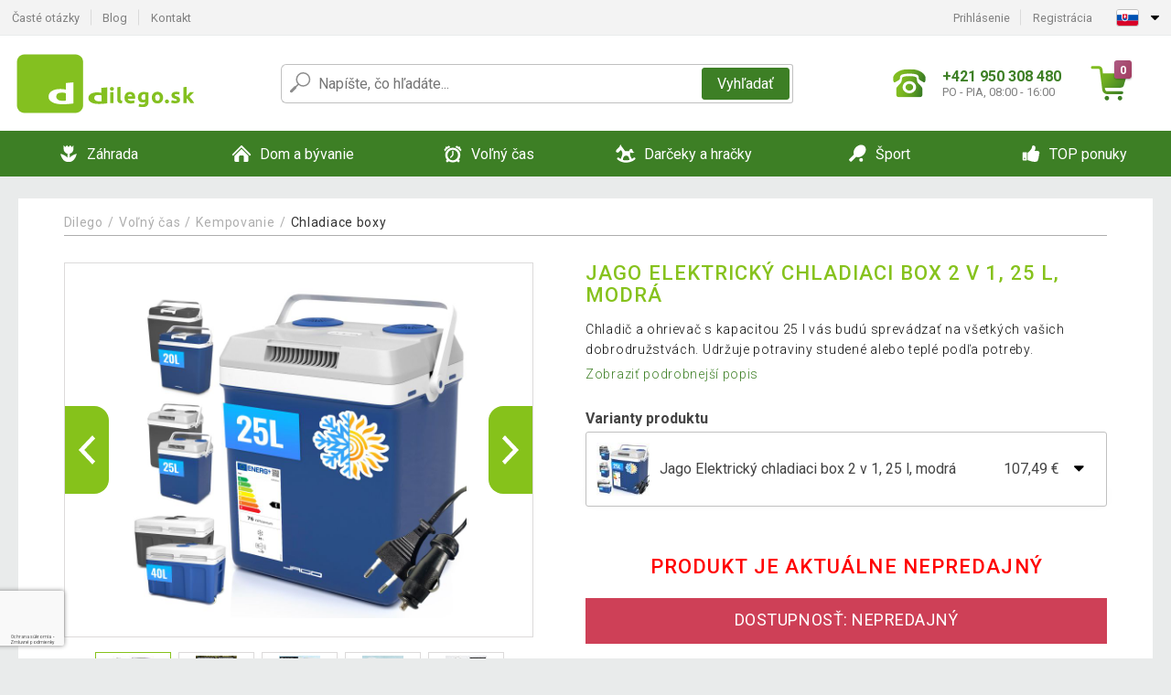

--- FILE ---
content_type: text/html; charset=UTF-8
request_url: https://www.dilego.sk/jago-elektricky-chladiaci-box-2-v-1-25-l-modra-P99444/
body_size: 15889
content:
<!DOCTYPE html>
<html lang="sk" prefix="og: http://ogp.me/ns#">
<head>

    <meta http-equiv="content-type" content="text/html; charset=utf-8">
    <meta name="viewport" content="width=device-width,initial-scale=1.0"/>

    <title>Jago Elektrický chladiaci box 2 v 1, 25 l, modrá | Dilego.sk</title>

    <link rel="preconnect" href="https://www.googletagmanager.com">
    <link rel="preconnect" href="https://fonts.gstatic.com">
    
        <script type="text/javascript">
            WebFontConfig = {
                google: {families: ['Roboto:ital,wght@0,300;0,400;0,500;0,700;1,300;1,400;1,500;1,700&display=swap']}
            };
            (function () {
                var wf = document.createElement('script');
                wf.src = 'https://ajax.googleapis.com/ajax/libs/webfont/1.6.26/webfont.js';
                wf.type = 'text/javascript';
                wf.async = 'true';
                var s = document.getElementsByTagName('script')[0];
                s.parentNode.insertBefore(wf, s);
            })();
        </script>
    

    
    <link rel="canonical" href="https://www.dilego.sk/jago-elektricky-chladiaci-box-2-v-1-25-l-modra-P99444/"/>

    
        
            <meta name="robots" content="index, follow"/>
        
    
    
        <meta name="description" content="Chladič a ohrievač s kapacitou 25 l vás budú sprevádzať na všetkých vašich dobrodružstvách. Udržuje potraviny studené alebo teplé podľa potreby." />
    
        <meta name="keywords" content="Jago,Elektrický,chladiaci,box,2,v,1,,25,l,,modrá" /> 
    
    <meta property="og:title" content="Jago Elektrický chladiaci box 2 v 1, 25 l, modrá | Dilego.sk"/>
    <meta property="og:description" content="Chladič a ohrievač s kapacitou 25 l vás budú sprevádzať na všetkých vašich dobrodružstvách. Udržuje potraviny studené alebo teplé podľa potreby."/>
    <meta property="og:type" content="product"/>
                <meta property="og:image"
              content="https://img.dilego.sk/p/48/99444/1711443553-407670-big.jpg"/>
    
                    
    <!-- css -->
    <link type="text/css" rel="stylesheet" href="https://www.dilego.sk/public/cache/style.min_20250911140102.css" />

    
    <link type="text/css" rel="stylesheet" href="https://www.dilego.sk/public/css/lightbox.min.css"/>



    <!-- Google Tag Manager -->

    <script>
        //Pro případ, že nějaká třetí straan umí ukládat data pouze do dataLayer, ale my chceme mít data i v gtmDataLayer
        window.dataLayer = window.dataLayer || [];
        window.gtmDataLayer = window.gtmDataLayer || [];

        // Předtím než vložíte data do dataLayer, přidejte je i do gtmDataLayer
        const originalPush = window.dataLayer.push;
        window.dataLayer.push = function() {

            // Push dat do dataLayer
            originalPush.apply(window.dataLayer, arguments);

            // Push stejných dat do gtmDataLayer
            window.gtmDataLayer.push.apply(window.gtmDataLayer, arguments);
        };
    </script>



    <script>
    (function (w, d, s, l, i) {
    w[l] = w[l] || [];
    w[l].push({'gtm.start':
                        new Date().getTime(), event: 'gtm.js'});
            var f = d.getElementsByTagName(s)[0],
                    j = d.createElement(s), dl = l != 'dataLayer' ? '&l=' + l : '';
            j.async = true;
            j.src =
                    'https://www.googletagmanager.com/gtm.js?id=' + i + dl;
            f.parentNode.insertBefore(j, f);
        })(window, document, 'script', 'gtmDataLayer', 'GTM-T9RR6N6');

    </script>

<!-- End Google Tag Manager -->    
    
        <link rel="apple-touch-icon" sizes="180x180"
          href="https://www.dilego.sk/public/favicon/apple-touch-icon.png"/>
    <link rel="icon" type="image/png" sizes="32x32"
          href="https://www.dilego.sk/public/favicon/favicon-32x32.png"/>
    <link rel="icon" type="image/png" sizes="16x16"
          href="https://www.dilego.sk/public/favicon/favicon-16x16.png"/>
    <link rel="manifest" href="https://www.dilego.sk/public/favicon/site.webmanifest"/>
    <link rel="shortcut icon" href="https://www.dilego.sk/public/favicon/favicon.ico"/>
    <meta name="msapplication-TileColor" content="#da532c"/>
    <meta name="msapplication-config" content="https://www.dilego.sk/public/favicon/browserconfig.xml"/>
    <meta name="theme-color" content="#ffffff"/>


    </head>

<body >

    <div id="main-container" data-txt-currency="€" data-txt-pcs="ks" data-base-url="https://www.dilego.sk/jago-elektricky-chladiaci-box-2-v-1-25-l-modra-P99444/"
         data-is-bot="0">
        <div class="wrapp">

        </div>
    </div>



    
<div class="header__overlay"></div>




<header class="header ">
        
<div class="top-bar__wrapper">
    <div class="top-bar">
        <div class="top-bar__section--left">
                        
                <nav class="top-bar__menu-box">
    <a class="top-bar__menu-link" href="https://www.dilego.sk/najcastejsie-otazky-a-odpovede/">Časté otázky</a>
    <a class="top-bar__menu-link" href="https://www.dilego.sk/blog/">Blog</a>
        <a class="top-bar__menu-link" href="https://www.dilego.sk/kontakt/">Kontakt </a>
</nav>            
        </div>
        <div class="top-bar__section--right">
            
                <div class="top-bar__user-box" id="snippet-front-login-head">
                    <nav class="top-bar__menu-box">
                <a class="top-bar__menu-link" href="https://www.dilego.sk/prihlasenie/">Prihlásenie</a>
                <a class="top-bar__menu-link" href="https://www.dilego.sk/registracia/">Registrácia</a>
            </nav>
            </div>

                        
                


            
    <div class="top-bar__lang-box top-dropdown__box noselect">
        <div class="top-dropdown__background-shadow"></div>
                <div class="top-dropdown__btn">
            <div class="top-dropdown__icon-box top-dropdown__icon-box--lang">
                <img class="top-dropdown__icon top-dropdown__icon--lang"  src="https://www.dilego.sk/public/images/template-images/lang-flags/sk.svg"/>
            </div>
            <div class="top-dropdown__arrow-box">
                <img class="top-dropdown__arrow" src="https://www.dilego.sk/public/images/template-images/top-bar/top-dropdown__arrow.svg">
            </div>
        </div>
                <div class="top-dropdown__content top-dropdown__content--right">
                                                                                                                                                                <a class="top-dropdown__item" href="https://www.dilego.cz">
                        <div class="top-dropdown__icon-box top-dropdown__icon-box--lang">
                            <img class="top-dropdown__icon top-dropdown__icon--lang"    src="https://www.dilego.sk/public/images/template-images/lang-flags/cz.svg"/>
                        </div>
                        <div class="top-dropdown__label">dilego<strong>.cz</strong></div>
                    </a>
                                                                                            <a class="top-dropdown__item" href="https://www.dilego.pl">
                        <div class="top-dropdown__icon-box top-dropdown__icon-box--lang">
                            <img class="top-dropdown__icon top-dropdown__icon--lang"    src="https://www.dilego.sk/public/images/template-images/lang-flags/pl.svg"/>
                        </div>
                        <div class="top-dropdown__label">dilego<strong>.pl</strong></div>
                    </a>
                                                                <a class="top-dropdown__item" href="https://www.idilego.hu">
                        <div class="top-dropdown__icon-box top-dropdown__icon-box--lang">
                            <img class="top-dropdown__icon top-dropdown__icon--lang"    src="https://www.dilego.sk/public/images/template-images/lang-flags/hu.svg"/>
                        </div>
                        <div class="top-dropdown__label">iDilego<strong>.hu</strong></div>
                    </a>
                                                                                                                        <a class="top-dropdown__item" href="https://www.dilego.ro">
                        <div class="top-dropdown__icon-box top-dropdown__icon-box--lang">
                            <img class="top-dropdown__icon top-dropdown__icon--lang"    src="https://www.dilego.sk/public/images/template-images/lang-flags/ro.svg"/>
                        </div>
                        <div class="top-dropdown__label">dilego<strong>.ro</strong></div>
                    </a>
                                                                                                                                                                                                                                                                    </div>
    </div>
            
        </div>
    </div>
</div>    
    <div class="header__main-wrapper">

                <div class="header__logo-wrapper">
            <a href="https://www.dilego.sk/"><img alt="Dilego.sk"
                                                       src="https://www.dilego.sk/public/images/template-images/header/main-logo.svg?v=2"></a>
        </div>
        
                
            <div class="header-search">        
    <form class="header-search__input-container" method="get" action="https://www.dilego.sk/vyhladavanie/">
        <input id="main-search-inputfield" name="search" autocomplete="off" data-type="3"  class="header-search__input" placeholder="Napíšte, čo hľadáte..." type="text" data-url="https://www.dilego.sk/frontend/products/front-autocomplete/suggest/" /> 
        <div class="header-search__reset-btn-wrapper">
            <div class="header-search__reset-btn">
                <img src="https://www.dilego.sk/public/images/template-images/global/white-cross.svg">
            </div>
        </div>
        <div class="header-search__search-btn-wrapper">
            <button class="header-search__search-btn">Vyhľadať</button>
        </div>
        <img class="header-search__search-icon" src="https://www.dilego.sk/public/images/template-images/header/search-icon.svg">
        <div class="header-search__spinner-wrapper">
            <div class="header-search__spinner">
            </div>
        </div>
    </form>  
    <div id="snippet-search-result" class="header-search__result-wrapper">
    </div>
</div>
        
        
        <div class="header__right-side">
                        <a href="tel: +421 950 308 480" class="header__hotline-container">
                <div class="header__hotline-icon-container">
                    <img class="header__hotline-icon"
                         src="https://www.dilego.sk/public/images/template-images/header/hotline-icon.svg">
                </div>
                <div class="header__hotline-info-container">
                    <div class="header__hotline-phone">
                        +421 950 308 480
                    </div>
                    <div class="header__hotline-availability">
                        PO - PIA, 08:00 - 16:00
                    </div>
                </div>
            </a>
            
                        <div class="header__cart-overlay">
            </div>
            
                                <div id="snippet-front-basket-head"
                     class="header__cart-container header__cart-container--empty"
                     data-empty-class='header__cart-container--empty'>
                        <a class="header__cart-link" href="https://www.dilego.sk/kosik/produkty/">
        <div class="header__cart-icon-container">
            <img class="header__cart-icon" src="https://www.dilego.sk/public/images/template-images/header/cart-icon.svg">

            <div class="header__cart-quantity-badge">
                <div>0</div>
            </div>
            
        </div>
        <div class="header__cart-info-container">
                    </div>
    </a>
    <div class="header__cart-content-container">
        <div class="header__cart-items-container">
                    </div>
        <a href="https://www.dilego.sk/kosik/produkty/" class="header__cart-goto">
            Prejsť do košíka
        </a>
    </div>
                </div>
            
            

                        
                <div class="header__menu-trigger collapser__trigger" data-target-id="#mainmenu">
                    <div class="header__menu-trigger-lines-container">
                        <div class="header__menu-trigger-line">
                        </div>
                        <div class="header__menu-trigger-line">
                        </div>
                        <div class="header__menu-trigger-line">
                        </div>
                    </div>
                    <div class="header__menu-trigger-text">
                        Menu
                    </div>
                </div>
            
            
        </div>
    </div>
</header>


    
<nav class="mainmenu mainmenu--mobile collapser collapser__content" id="mainmenu">
    <ul class="mainmenu__list">
                                    <li class="mainmenu__item mainmenu__item--parent collapser">
                    <a class="mainmenu__link" href="https://www.dilego.sk/zahrada-C7200/">

                                                                            
                                                                            
                        
                                                <div class="mainmenu__link-icon-box">
                            <img class="mainmenu__link-icon" src="https://www.dilego.sk/public/images/template-images/mainmenu/mainmenu__icon-1.svg?v=1?v=3">
                        </div>
                                                <span class="mainmenu__link-name">Záhrada</span>
                                                <div class="mainmenu__link-trigger collapser__trigger">
                            <div class="mainmenu__link-trigger-lines-container">
                                <div class="mainmenu__link-trigger-line">
                                </div>
                                <div class="mainmenu__link-trigger-line">
                                </div>
                            </div>
                        </div>
                                            </a>

                                            <div class="mainmenu__submenu collapser__content ">
                            <div class="mainmenu__submenu-title">
                                Záhrada
                            </div>
                            <ul class="mainmenu__sublist">
                                                                                                    <li class="mainmenu__subitem">
                                        <a href="https://www.dilego.sk/zahrada/zahradny-nabytok-C7336/" class="mainmenu__sublink">
                                                                                            <div class="mainmenu__subimage-box">
                                                    <img class="main-menu__category-img global-lazy-image" data-src="https://img.dilego.sk/c/1684402961-540194.png" alt="Záhradný nábytok">
                                                </div>
                                                                                        Záhradný nábytok
                                        </a>
                                    </li>
                                                                    <li class="mainmenu__subitem">
                                        <a href="https://www.dilego.sk/zahrada/grily-a-krby-C7280/" class="mainmenu__sublink">
                                                                                            <div class="mainmenu__subimage-box">
                                                    <img class="main-menu__category-img global-lazy-image" data-src="https://img.dilego.sk/c/1684402961-28564.png" alt="Grily a krby">
                                                </div>
                                                                                        Grily a krby
                                        </a>
                                    </li>
                                                                    <li class="mainmenu__subitem">
                                        <a href="https://www.dilego.sk/zahrada/bazeny-a-virivky-C7202/" class="mainmenu__sublink">
                                                                                            <div class="mainmenu__subimage-box">
                                                    <img class="main-menu__category-img global-lazy-image" data-src="https://img.dilego.sk/c/1684402961-444281.png" alt="Bazény a vírivky">
                                                </div>
                                                                                        Bazény a vírivky
                                        </a>
                                    </li>
                                                                    <li class="mainmenu__subitem">
                                        <a href="https://www.dilego.sk/zahrada/fontany-C7287/" class="mainmenu__sublink">
                                                                                            <div class="mainmenu__subimage-box">
                                                    <img class="main-menu__category-img global-lazy-image" data-src="https://img.dilego.sk/c/1684402962-469553.png" alt="Fontány">
                                                </div>
                                                                                        Fontány
                                        </a>
                                    </li>
                                                                    <li class="mainmenu__subitem">
                                        <a href="https://www.dilego.sk/zahrada/foliovniky-C7279/" class="mainmenu__sublink">
                                                                                            <div class="mainmenu__subimage-box">
                                                    <img class="main-menu__category-img global-lazy-image" data-src="https://img.dilego.sk/c/1684402962-796383.png" alt="Fóliovníky">
                                                </div>
                                                                                        Fóliovníky
                                        </a>
                                    </li>
                                                                    <li class="mainmenu__subitem">
                                        <a href="https://www.dilego.sk/zahrada/skleniky-C7293/" class="mainmenu__sublink">
                                                                                            <div class="mainmenu__subimage-box">
                                                    <img class="main-menu__category-img global-lazy-image" data-src="https://img.dilego.sk/c/1684402962-692075.png" alt="Skleníky">
                                                </div>
                                                                                        Skleníky
                                        </a>
                                    </li>
                                                                    <li class="mainmenu__subitem">
                                        <a href="https://www.dilego.sk/zahrada/dlazdice-mozaiky-C7273/" class="mainmenu__sublink">
                                                                                            <div class="mainmenu__subimage-box">
                                                    <img class="main-menu__category-img global-lazy-image" data-src="https://img.dilego.sk/c/1684402962-893348.png" alt="Dlaždice, mozaiky">
                                                </div>
                                                                                        Dlaždice, mozaiky
                                        </a>
                                    </li>
                                                                    <li class="mainmenu__subitem">
                                        <a href="https://www.dilego.sk/zahrada/markizy-a-tieniace-zasteny-C7290/" class="mainmenu__sublink">
                                                                                            <div class="mainmenu__subimage-box">
                                                    <img class="main-menu__category-img global-lazy-image" data-src="https://img.dilego.sk/c/1684402962-296983.png" alt="Markízy a tieniace zásteny">
                                                </div>
                                                                                        Markízy a tieniace zásteny
                                        </a>
                                    </li>
                                                                    <li class="mainmenu__subitem">
                                        <a href="https://www.dilego.sk/zahrada/slnecniky-C7298/" class="mainmenu__sublink">
                                                                                            <div class="mainmenu__subimage-box">
                                                    <img class="main-menu__category-img global-lazy-image" data-src="https://img.dilego.sk/c/1684402962-778981.png" alt="Slnečníky">
                                                </div>
                                                                                        Slnečníky
                                        </a>
                                    </li>
                                                                    <li class="mainmenu__subitem">
                                        <a href="https://www.dilego.sk/zahrada/zahradne-party-stany-C7365/" class="mainmenu__sublink">
                                                                                            <div class="mainmenu__subimage-box">
                                                    <img class="main-menu__category-img global-lazy-image" data-src="https://img.dilego.sk/c/1684402962-951251.png" alt="Záhradné párty stany">
                                                </div>
                                                                                        Záhradné párty stany
                                        </a>
                                    </li>
                                                                    <li class="mainmenu__subitem">
                                        <a href="https://www.dilego.sk/zahrada/zahradne-dekoracie-C7311/" class="mainmenu__sublink">
                                                                                            <div class="mainmenu__subimage-box">
                                                    <img class="main-menu__category-img global-lazy-image" data-src="https://img.dilego.sk/c/1684402962-637791.png" alt="Záhradné dekorácie">
                                                </div>
                                                                                        Záhradné dekorácie
                                        </a>
                                    </li>
                                                                    <li class="mainmenu__subitem">
                                        <a href="https://www.dilego.sk/zahrada/zahradne-osvetlenie-C7306/" class="mainmenu__sublink">
                                                                                            <div class="mainmenu__subimage-box">
                                                    <img class="main-menu__category-img global-lazy-image" data-src="https://img.dilego.sk/c/1684402963-280128.png" alt="Záhradné osvetlenie">
                                                </div>
                                                                                        Záhradné osvetlenie
                                        </a>
                                    </li>
                                                                    <li class="mainmenu__subitem">
                                        <a href="https://www.dilego.sk/zahrada/zahradna-technika-C7400/" class="mainmenu__sublink">
                                                                                            <div class="mainmenu__subimage-box">
                                                    <img class="main-menu__category-img global-lazy-image" data-src="https://img.dilego.sk/c/1684402963-299241.png" alt="Záhradná technika">
                                                </div>
                                                                                        Záhradná technika
                                        </a>
                                    </li>
                                                                    <li class="mainmenu__subitem">
                                        <a href="https://www.dilego.sk/zahrada/zahradne-naradie-C7416/" class="mainmenu__sublink">
                                                                                            <div class="mainmenu__subimage-box">
                                                    <img class="main-menu__category-img global-lazy-image" data-src="https://img.dilego.sk/c/1684402963-862077.jpg" alt="Záhradné náradie">
                                                </div>
                                                                                        Záhradné náradie
                                        </a>
                                    </li>
                                                                    <li class="mainmenu__subitem">
                                        <a href="https://www.dilego.sk/zahrada/dielna-a-stavba-C7208/" class="mainmenu__sublink">
                                                                                            <div class="mainmenu__subimage-box">
                                                    <img class="main-menu__category-img global-lazy-image" data-src="https://img.dilego.sk/c/1684402963-836394.png" alt="Dielňa a stavba">
                                                </div>
                                                                                        Dielňa a stavba
                                        </a>
                                    </li>
                                                                    <li class="mainmenu__subitem">
                                        <a href="https://www.dilego.sk/zahrada/zahradne-domceky-C7334/" class="mainmenu__sublink">
                                                                                            <div class="mainmenu__subimage-box">
                                                    <img class="main-menu__category-img global-lazy-image" data-src="https://img.dilego.sk/c/1684402964-679108.png" alt="Záhradné domčeky">
                                                </div>
                                                                                        Záhradné domčeky
                                        </a>
                                    </li>
                                                                    <li class="mainmenu__subitem">
                                        <a href="https://www.dilego.sk/zahrada/pristresky-na-popolnice-C24605/" class="mainmenu__sublink">
                                                                                            <div class="mainmenu__subimage-box">
                                                    <img class="main-menu__category-img global-lazy-image" data-src="https://img.dilego.sk/c/1767689128-404077.jpg" alt="Prístrešky na popolnice">
                                                </div>
                                                                                        Prístrešky na popolnice
                                        </a>
                                    </li>
                                                            </ul>
                        </div>
                                    </li>
                                                <li class="mainmenu__item mainmenu__item--parent collapser">
                    <a class="mainmenu__link" href="https://www.dilego.sk/dom-a-byvanie-C7496/">

                                                                            
                                                                            
                        
                                                <div class="mainmenu__link-icon-box">
                            <img class="mainmenu__link-icon" src="https://www.dilego.sk/public/images/template-images/mainmenu/mainmenu__icon-2.svg?v=1?v=3">
                        </div>
                                                <span class="mainmenu__link-name">Dom a bývanie</span>
                                                <div class="mainmenu__link-trigger collapser__trigger">
                            <div class="mainmenu__link-trigger-lines-container">
                                <div class="mainmenu__link-trigger-line">
                                </div>
                                <div class="mainmenu__link-trigger-line">
                                </div>
                            </div>
                        </div>
                                            </a>

                                            <div class="mainmenu__submenu collapser__content ">
                            <div class="mainmenu__submenu-title">
                                Dom a bývanie
                            </div>
                            <ul class="mainmenu__sublist">
                                                                                                    <li class="mainmenu__subitem">
                                        <a href="https://www.dilego.sk/dom-a-byvanie/kancelaria-C7786/" class="mainmenu__sublink">
                                                                                            <div class="mainmenu__subimage-box">
                                                    <img class="main-menu__category-img global-lazy-image" data-src="https://img.dilego.sk/c/1684402964-672417.png" alt="Kancelária">
                                                </div>
                                                                                        Kancelária
                                        </a>
                                    </li>
                                                                    <li class="mainmenu__subitem">
                                        <a href="https://www.dilego.sk/dom-a-byvanie/kupelna-C12315/" class="mainmenu__sublink">
                                                                                            <div class="mainmenu__subimage-box">
                                                    <img class="main-menu__category-img global-lazy-image" data-src="https://img.dilego.sk/c/1684402964-590966.jpg" alt="Kúpeľňa">
                                                </div>
                                                                                        Kúpeľňa
                                        </a>
                                    </li>
                                                                    <li class="mainmenu__subitem">
                                        <a href="https://www.dilego.sk/dom-a-byvanie/do-kuchyne-C7528/" class="mainmenu__sublink">
                                                                                            <div class="mainmenu__subimage-box">
                                                    <img class="main-menu__category-img global-lazy-image" data-src="https://img.dilego.sk/c/1684402964-647223.png" alt="Do kuchyne">
                                                </div>
                                                                                        Do kuchyne
                                        </a>
                                    </li>
                                                                    <li class="mainmenu__subitem">
                                        <a href="https://www.dilego.sk/dom-a-byvanie/spalna-C7794/" class="mainmenu__sublink">
                                                                                            <div class="mainmenu__subimage-box">
                                                    <img class="main-menu__category-img global-lazy-image" data-src="https://img.dilego.sk/c/1684402965-681700.jpg" alt="Spálňa">
                                                </div>
                                                                                        Spálňa
                                        </a>
                                    </li>
                                                                    <li class="mainmenu__subitem">
                                        <a href="https://www.dilego.sk/dom-a-byvanie/obyvacia-izba-C7859/" class="mainmenu__sublink">
                                                                                            <div class="mainmenu__subimage-box">
                                                    <img class="main-menu__category-img global-lazy-image" data-src="https://img.dilego.sk/c/1684402965-248554.png" alt="Obývacia izba">
                                                </div>
                                                                                        Obývacia izba
                                        </a>
                                    </li>
                                                                    <li class="mainmenu__subitem">
                                        <a href="https://www.dilego.sk/dom-a-byvanie/detska-izba-C12684/" class="mainmenu__sublink">
                                                                                            <div class="mainmenu__subimage-box">
                                                    <img class="main-menu__category-img global-lazy-image" data-src="https://img.dilego.sk/c/1684402965-300029.jpg" alt="Detská izba">
                                                </div>
                                                                                        Detská izba
                                        </a>
                                    </li>
                                                                    <li class="mainmenu__subitem">
                                        <a href="https://www.dilego.sk/dom-a-byvanie/bytove-dekoracie-C7499/" class="mainmenu__sublink">
                                                                                            <div class="mainmenu__subimage-box">
                                                    <img class="main-menu__category-img global-lazy-image" data-src="https://img.dilego.sk/c/1684402965-778904.png" alt="Bytové dekorácie">
                                                </div>
                                                                                        Bytové dekorácie
                                        </a>
                                    </li>
                                                                    <li class="mainmenu__subitem">
                                        <a href="https://www.dilego.sk/dom-a-byvanie/domace-spotrebice-C7568/" class="mainmenu__sublink">
                                                                                            <div class="mainmenu__subimage-box">
                                                    <img class="main-menu__category-img global-lazy-image" data-src="https://img.dilego.sk/c/1684402966-761272.png" alt="Domáce spotrebiče">
                                                </div>
                                                                                        Domáce spotrebiče
                                        </a>
                                    </li>
                                                                    <li class="mainmenu__subitem">
                                        <a href="https://www.dilego.sk/dom-a-byvanie/nabytok-C7818/" class="mainmenu__sublink">
                                                                                            <div class="mainmenu__subimage-box">
                                                    <img class="main-menu__category-img global-lazy-image" data-src="https://img.dilego.sk/c/1684402968-747553.jpg" alt="Nábytok">
                                                </div>
                                                                                        Nábytok
                                        </a>
                                    </li>
                                                                    <li class="mainmenu__subitem">
                                        <a href="https://www.dilego.sk/dom-a-byvanie/nastenne-drziaky-na-tv-C7852/" class="mainmenu__sublink">
                                                                                            <div class="mainmenu__subimage-box">
                                                    <img class="main-menu__category-img global-lazy-image" data-src="https://img.dilego.sk/c/1684402968-380762.png" alt="Nástenné držiaky na TV">
                                                </div>
                                                                                        Nástenné držiaky na TV
                                        </a>
                                    </li>
                                                                    <li class="mainmenu__subitem">
                                        <a href="https://www.dilego.sk/dom-a-byvanie/domaci-maznacikovia-C7926/" class="mainmenu__sublink">
                                                                                            <div class="mainmenu__subimage-box">
                                                    <img class="main-menu__category-img global-lazy-image" data-src="https://img.dilego.sk/c/1684402968-369193.jpg" alt="Domáci maznáčikovia">
                                                </div>
                                                                                        Domáci maznáčikovia
                                        </a>
                                    </li>
                                                                    <li class="mainmenu__subitem">
                                        <a href="https://www.dilego.sk/dom-a-byvanie/kamenne-umyvadla-C7785/" class="mainmenu__sublink">
                                                                                            <div class="mainmenu__subimage-box">
                                                    <img class="main-menu__category-img global-lazy-image" data-src="https://img.dilego.sk/c/1684402968-148150.png" alt="Kamenné umývadlá">
                                                </div>
                                                                                        Kamenné umývadlá
                                        </a>
                                    </li>
                                                                    <li class="mainmenu__subitem">
                                        <a href="https://www.dilego.sk/dom-a-byvanie/mozaiky-dlazdice-C7813/" class="mainmenu__sublink">
                                                                                            <div class="mainmenu__subimage-box">
                                                    <img class="main-menu__category-img global-lazy-image" data-src="https://img.dilego.sk/c/1684402968-145092.png" alt="Mozaiky, dlaždice">
                                                </div>
                                                                                        Mozaiky, dlaždice
                                        </a>
                                    </li>
                                                                    <li class="mainmenu__subitem">
                                        <a href="https://www.dilego.sk/dom-a-byvanie/podlahy-C12446/" class="mainmenu__sublink">
                                                                                            <div class="mainmenu__subimage-box">
                                                    <img class="main-menu__category-img global-lazy-image" data-src="https://img.dilego.sk/c/1684402969-861113.jpg" alt="Podlahy">
                                                </div>
                                                                                        Podlahy
                                        </a>
                                    </li>
                                                                    <li class="mainmenu__subitem">
                                        <a href="https://www.dilego.sk/dom-a-byvanie/upratovanie-C7595/" class="mainmenu__sublink">
                                                                                            <div class="mainmenu__subimage-box">
                                                    <img class="main-menu__category-img global-lazy-image" data-src="https://img.dilego.sk/c/1684402969-419722.jpg" alt="Upratovanie">
                                                </div>
                                                                                        Upratovanie
                                        </a>
                                    </li>
                                                                    <li class="mainmenu__subitem">
                                        <a href="https://www.dilego.sk/dom-a-byvanievianoce-C7898/" class="mainmenu__sublink">
                                                                                            <div class="mainmenu__subimage-box">
                                                    <img class="main-menu__category-img global-lazy-image" data-src="https://img.dilego.sk/c/1684402969-916915.png" alt="Vianoce">
                                                </div>
                                                                                        Vianoce
                                        </a>
                                    </li>
                                                            </ul>
                        </div>
                                    </li>
                                                <li class="mainmenu__item mainmenu__item--parent collapser">
                    <a class="mainmenu__link" href="https://www.dilego.sk/volny-cas-C7928/">

                                                                            
                                                                            
                        
                                                <div class="mainmenu__link-icon-box">
                            <img class="mainmenu__link-icon" src="https://www.dilego.sk/public/images/template-images/mainmenu/mainmenu__icon-3.svg?v=1?v=3">
                        </div>
                                                <span class="mainmenu__link-name">Voľný čas</span>
                                                <div class="mainmenu__link-trigger collapser__trigger">
                            <div class="mainmenu__link-trigger-lines-container">
                                <div class="mainmenu__link-trigger-line">
                                </div>
                                <div class="mainmenu__link-trigger-line">
                                </div>
                            </div>
                        </div>
                                            </a>

                                            <div class="mainmenu__submenu collapser__content ">
                            <div class="mainmenu__submenu-title">
                                Voľný čas
                            </div>
                            <ul class="mainmenu__sublist">
                                                                                                    <li class="mainmenu__subitem">
                                        <a href="https://www.dilego.sk/volny-cas/autodoplnky-C7930/" class="mainmenu__sublink">
                                                                                            <div class="mainmenu__subimage-box">
                                                    <img class="main-menu__category-img global-lazy-image" data-src="https://img.dilego.sk/c/1684402970-571903.png" alt="Autodoplnky">
                                                </div>
                                                                                        Autodoplnky
                                        </a>
                                    </li>
                                                                    <li class="mainmenu__subitem">
                                        <a href="https://www.dilego.sk/volny-cas/kempovanie-C7956/" class="mainmenu__sublink">
                                                                                            <div class="mainmenu__subimage-box">
                                                    <img class="main-menu__category-img global-lazy-image" data-src="https://img.dilego.sk/c/1684402970-70771.png" alt="Kempovanie">
                                                </div>
                                                                                        Kempovanie
                                        </a>
                                    </li>
                                                                    <li class="mainmenu__subitem">
                                        <a href="https://www.dilego.sk/volny-cas/relax-a-masaze-C8027/" class="mainmenu__sublink">
                                                                                            <div class="mainmenu__subimage-box">
                                                    <img class="main-menu__category-img global-lazy-image" data-src="https://img.dilego.sk/c/1684402970-335866.png" alt="Relax a masáže">
                                                </div>
                                                                                        Relax a masáže
                                        </a>
                                    </li>
                                                                    <li class="mainmenu__subitem">
                                        <a href="https://www.dilego.sk/volny-cas/biliard-C7967/" class="mainmenu__sublink">
                                                                                            <div class="mainmenu__subimage-box">
                                                    <img class="main-menu__category-img global-lazy-image" data-src="https://img.dilego.sk/c/1684402970-713032.png" alt="Biliard">
                                                </div>
                                                                                        Biliard
                                        </a>
                                    </li>
                                                                    <li class="mainmenu__subitem">
                                        <a href="https://www.dilego.sk/volny-cas/poker-C7979/" class="mainmenu__sublink">
                                                                                            <div class="mainmenu__subimage-box">
                                                    <img class="main-menu__category-img global-lazy-image" data-src="https://img.dilego.sk/c/1684402970-513932.png" alt="Poker">
                                                </div>
                                                                                        Poker
                                        </a>
                                    </li>
                                                                    <li class="mainmenu__subitem">
                                        <a href="https://www.dilego.sk/volny-cas/stolny-futbal-C8033/" class="mainmenu__sublink">
                                                                                            <div class="mainmenu__subimage-box">
                                                    <img class="main-menu__category-img global-lazy-image" data-src="https://img.dilego.sk/c/1684402971-821727.png" alt="Stolný futbal">
                                                </div>
                                                                                        Stolný futbal
                                        </a>
                                    </li>
                                                                    <li class="mainmenu__subitem">
                                        <a href="https://www.dilego.sk/volny-cas/stolne-hry-C8036/" class="mainmenu__sublink">
                                                                                            <div class="mainmenu__subimage-box">
                                                    <img class="main-menu__category-img global-lazy-image" data-src="https://img.dilego.sk/c/1684402971-86754.png" alt="Stolné hry">
                                                </div>
                                                                                        Stolné hry
                                        </a>
                                    </li>
                                                                    <li class="mainmenu__subitem">
                                        <a href="https://www.dilego.sk/volny-cas/cestovanie-C12678/" class="mainmenu__sublink">
                                                                                            <div class="mainmenu__subimage-box">
                                                    <img class="main-menu__category-img global-lazy-image" data-src="https://img.dilego.sk/c/1684402971-430057.jpg" alt="Cestovanie">
                                                </div>
                                                                                        Cestovanie
                                        </a>
                                    </li>
                                                                    <li class="mainmenu__subitem">
                                        <a href="https://www.dilego.sk/volny-cas/hudobne-nastroje-C7953/" class="mainmenu__sublink">
                                                                                            <div class="mainmenu__subimage-box">
                                                    <img class="main-menu__category-img global-lazy-image" data-src="https://img.dilego.sk/c/1684402971-303431.png" alt="Hudobné nástroje">
                                                </div>
                                                                                        Hudobné nástroje
                                        </a>
                                    </li>
                                                                    <li class="mainmenu__subitem">
                                        <a href="https://www.dilego.sk/volny-cas/party-a-oslavy-C12822/" class="mainmenu__sublink">
                                                                                            <div class="mainmenu__subimage-box">
                                                    <img class="main-menu__category-img global-lazy-image" data-src="https://img.dilego.sk/c/1684402971-434813.jpg" alt="Párty a oslavy">
                                                </div>
                                                                                        Párty a oslavy
                                        </a>
                                    </li>
                                                            </ul>
                        </div>
                                    </li>
                                                <li class="mainmenu__item mainmenu__item--parent collapser">
                    <a class="mainmenu__link" href="https://www.dilego.sk/darceky-a-hracky-C8044/">

                                                                            
                                                                            
                        
                                                <div class="mainmenu__link-icon-box">
                            <img class="mainmenu__link-icon" src="https://www.dilego.sk/public/images/template-images/mainmenu/mainmenu__icon-4.svg?v=1?v=3">
                        </div>
                                                <span class="mainmenu__link-name">Darčeky a hračky</span>
                                                <div class="mainmenu__link-trigger collapser__trigger">
                            <div class="mainmenu__link-trigger-lines-container">
                                <div class="mainmenu__link-trigger-line">
                                </div>
                                <div class="mainmenu__link-trigger-line">
                                </div>
                            </div>
                        </div>
                                            </a>

                                            <div class="mainmenu__submenu collapser__content mainmenu__submenu--right-align">
                            <div class="mainmenu__submenu-title">
                                Darčeky a hračky
                            </div>
                            <ul class="mainmenu__sublist">
                                                                                                    <li class="mainmenu__subitem">
                                        <a href="https://www.dilego.sk/darceky-a-hracky/hracky-pre-dievcata-C8090/" class="mainmenu__sublink">
                                                                                            <div class="mainmenu__subimage-box">
                                                    <img class="main-menu__category-img global-lazy-image" data-src="https://img.dilego.sk/c/1684402971-796475.png" alt="Hračky pre dievčatá">
                                                </div>
                                                                                        Hračky pre dievčatá
                                        </a>
                                    </li>
                                                                    <li class="mainmenu__subitem">
                                        <a href="https://www.dilego.sk/darceky-a-hracky/hracky-pre-chlapcov-C8096/" class="mainmenu__sublink">
                                                                                            <div class="mainmenu__subimage-box">
                                                    <img class="main-menu__category-img global-lazy-image" data-src="https://img.dilego.sk/c/1684402971-492720.png" alt="Hračky pre chlapcov">
                                                </div>
                                                                                        Hračky pre chlapcov
                                        </a>
                                    </li>
                                                                    <li class="mainmenu__subitem">
                                        <a href="https://www.dilego.sk/darceky-a-hracky/hracky-pre-najmensich-C8103/" class="mainmenu__sublink">
                                                                                            <div class="mainmenu__subimage-box">
                                                    <img class="main-menu__category-img global-lazy-image" data-src="https://img.dilego.sk/c/1684402971-254228.jpg" alt="Hračky pre najmenších">
                                                </div>
                                                                                        Hračky pre najmenších
                                        </a>
                                    </li>
                                                                    <li class="mainmenu__subitem">
                                        <a href="https://www.dilego.sk/darceky-a-hracky/detsky-nabytok-a-vybavenie-C8053/" class="mainmenu__sublink">
                                                                                            <div class="mainmenu__subimage-box">
                                                    <img class="main-menu__category-img global-lazy-image" data-src="https://img.dilego.sk/c/1684402971-67613.png" alt="Detský nábytok a vybavenie">
                                                </div>
                                                                                        Detský nábytok a vybavenie
                                        </a>
                                    </li>
                                                                    <li class="mainmenu__subitem">
                                        <a href="https://www.dilego.sk/darceky-a-hracky/detske-hry-C8061/" class="mainmenu__sublink">
                                                                                            <div class="mainmenu__subimage-box">
                                                    <img class="main-menu__category-img global-lazy-image" data-src="https://img.dilego.sk/c/1684402972-283019.png" alt="Detské hry">
                                                </div>
                                                                                        Detské hry
                                        </a>
                                    </li>
                                                                    <li class="mainmenu__subitem">
                                        <a href="https://www.dilego.sk/darceky-a-hracky/hracky-na-zahradu-C8077/" class="mainmenu__sublink">
                                                                                            <div class="mainmenu__subimage-box">
                                                    <img class="main-menu__category-img global-lazy-image" data-src="https://img.dilego.sk/c/1684402972-148252.png" alt="Hračky na záhradu">
                                                </div>
                                                                                        Hračky na záhradu
                                        </a>
                                    </li>
                                                                    <li class="mainmenu__subitem">
                                        <a href="https://www.dilego.sk/darceky-a-hracky/totalne-vychytavky-gadgety-C10975/" class="mainmenu__sublink">
                                                                                            <div class="mainmenu__subimage-box">
                                                    <img class="main-menu__category-img global-lazy-image" data-src="https://img.dilego.sk/c/1684402973-742094.jpg" alt="Totálne vychytávky - gadgety">
                                                </div>
                                                                                        Totálne vychytávky - gadgety
                                        </a>
                                    </li>
                                                                    <li class="mainmenu__subitem">
                                        <a href="https://www.dilego.sk/darceky-a-hracky/vychytavky-do-domacnosti-C12466/" class="mainmenu__sublink">
                                                                                            <div class="mainmenu__subimage-box">
                                                    <img class="main-menu__category-img global-lazy-image" data-src="https://img.dilego.sk/c/1684402973-975237.jpg" alt="Vychytávky do domácnosti">
                                                </div>
                                                                                        Vychytávky do domácnosti
                                        </a>
                                    </li>
                                                                    <li class="mainmenu__subitem">
                                        <a href="https://www.dilego.sk/darceky-a-hracky/originalne-darceky-pre-C12788/" class="mainmenu__sublink">
                                                                                            <div class="mainmenu__subimage-box">
                                                    <img class="main-menu__category-img global-lazy-image" data-src="https://img.dilego.sk/c/1684402973-187953.jpg" alt="Originálne darčeky pre">
                                                </div>
                                                                                        Originálne darčeky pre
                                        </a>
                                    </li>
                                                                    <li class="mainmenu__subitem">
                                        <a href="https://www.dilego.sk/darceky-a-hracky/pc-a-telefonnne-doplnky-C10981/" class="mainmenu__sublink">
                                                                                            <div class="mainmenu__subimage-box">
                                                    <img class="main-menu__category-img global-lazy-image" data-src="https://img.dilego.sk/c/1684402973-693353.jpg" alt="PC a telefónnne doplnky">
                                                </div>
                                                                                        PC a telefónnne doplnky
                                        </a>
                                    </li>
                                                            </ul>
                        </div>
                                    </li>
                                                <li class="mainmenu__item mainmenu__item--parent collapser">
                    <a class="mainmenu__link" href="https://www.dilego.sk/sport-C8134/">

                                                                            
                                                                            
                        
                                                <div class="mainmenu__link-icon-box">
                            <img class="mainmenu__link-icon" src="https://www.dilego.sk/public/images/template-images/mainmenu/mainmenu__icon-5.svg?v=1?v=3">
                        </div>
                                                <span class="mainmenu__link-name">Šport</span>
                                                <div class="mainmenu__link-trigger collapser__trigger">
                            <div class="mainmenu__link-trigger-lines-container">
                                <div class="mainmenu__link-trigger-line">
                                </div>
                                <div class="mainmenu__link-trigger-line">
                                </div>
                            </div>
                        </div>
                                            </a>

                                            <div class="mainmenu__submenu collapser__content mainmenu__submenu--right-align">
                            <div class="mainmenu__submenu-title">
                                Šport
                            </div>
                            <ul class="mainmenu__sublist">
                                                                                                    <li class="mainmenu__subitem">
                                        <a href="https://www.dilego.sk/sport/box-C8138/" class="mainmenu__sublink">
                                                                                            <div class="mainmenu__subimage-box">
                                                    <img class="main-menu__category-img global-lazy-image" data-src="https://img.dilego.sk/c/1684402973-617191.png" alt="Box ">
                                                </div>
                                                                                        Box 
                                        </a>
                                    </li>
                                                                    <li class="mainmenu__subitem">
                                        <a href="https://www.dilego.sk/sport/camping-turistika-C8142/" class="mainmenu__sublink">
                                                                                            <div class="mainmenu__subimage-box">
                                                    <img class="main-menu__category-img global-lazy-image" data-src="https://img.dilego.sk/c/1684402973-950586.png" alt="Camping, turistika">
                                                </div>
                                                                                        Camping, turistika
                                        </a>
                                    </li>
                                                                    <li class="mainmenu__subitem">
                                        <a href="https://www.dilego.sk/sport/cyklistika-C8158/" class="mainmenu__sublink">
                                                                                            <div class="mainmenu__subimage-box">
                                                    <img class="main-menu__category-img global-lazy-image" data-src="https://img.dilego.sk/c/1684402973-332604.png" alt="Cyklistika">
                                                </div>
                                                                                        Cyklistika
                                        </a>
                                    </li>
                                                                    <li class="mainmenu__subitem">
                                        <a href="https://www.dilego.sk/sport/detske-hojdacky-C8162/" class="mainmenu__sublink">
                                                                                            <div class="mainmenu__subimage-box">
                                                    <img class="main-menu__category-img global-lazy-image" data-src="https://img.dilego.sk/c/1684402973-191700.png" alt="Detské hojdačky">
                                                </div>
                                                                                        Detské hojdačky
                                        </a>
                                    </li>
                                                                    <li class="mainmenu__subitem">
                                        <a href="https://www.dilego.sk/sport/fitness-C8165/" class="mainmenu__sublink">
                                                                                            <div class="mainmenu__subimage-box">
                                                    <img class="main-menu__category-img global-lazy-image" data-src="https://img.dilego.sk/c/1684402973-413791.png" alt="Fitness">
                                                </div>
                                                                                        Fitness
                                        </a>
                                    </li>
                                                                    <li class="mainmenu__subitem">
                                        <a href="https://www.dilego.sk/sport/loptove-hry-C8206/" class="mainmenu__sublink">
                                                                                            <div class="mainmenu__subimage-box">
                                                    <img class="main-menu__category-img global-lazy-image" data-src="https://img.dilego.sk/c/1684402974-284605.png" alt="Loptové hry">
                                                </div>
                                                                                        Loptové hry
                                        </a>
                                    </li>
                                                                    <li class="mainmenu__subitem">
                                        <a href="https://www.dilego.sk/sport/raketove-sporty-C8234/" class="mainmenu__sublink">
                                                                                            <div class="mainmenu__subimage-box">
                                                    <img class="main-menu__category-img global-lazy-image" data-src="https://img.dilego.sk/c/1684402974-642307.png" alt="Raketové športy">
                                                </div>
                                                                                        Raketové športy
                                        </a>
                                    </li>
                                                                    <li class="mainmenu__subitem">
                                        <a href="https://www.dilego.sk/sport/terce-a-sipky-C8275/" class="mainmenu__sublink">
                                                                                            <div class="mainmenu__subimage-box">
                                                    <img class="main-menu__category-img global-lazy-image" data-src="https://img.dilego.sk/c/1684402974-160745.png" alt="Terče a šípky">
                                                </div>
                                                                                        Terče a šípky
                                        </a>
                                    </li>
                                                                    <li class="mainmenu__subitem">
                                        <a href="https://www.dilego.sk/sport/trampoliny-C8284/" class="mainmenu__sublink">
                                                                                            <div class="mainmenu__subimage-box">
                                                    <img class="main-menu__category-img global-lazy-image" data-src="https://img.dilego.sk/c/1684402975-676304.png" alt="Trampolíny  ">
                                                </div>
                                                                                        Trampolíny  
                                        </a>
                                    </li>
                                                                    <li class="mainmenu__subitem">
                                        <a href="https://www.dilego.sk/sport/vodne-sporty-C8297/" class="mainmenu__sublink">
                                                                                            <div class="mainmenu__subimage-box">
                                                    <img class="main-menu__category-img global-lazy-image" data-src="https://img.dilego.sk/c/1684402975-11695.png" alt="Vodné športy">
                                                </div>
                                                                                        Vodné športy
                                        </a>
                                    </li>
                                                            </ul>
                        </div>
                                    </li>
                                                <li class="mainmenu__item  collapser">
                    <a class="mainmenu__link" href="https://www.dilego.sk/top-ponuky-C11726/">

                                                                            
                                                                            
                        
                                                <div class="mainmenu__link-icon-box">
                            <img class="mainmenu__link-icon" src="https://www.dilego.sk/public/images/template-images/mainmenu/mainmenu__icon-6.svg?v=1?v=3">
                        </div>
                                                <span class="mainmenu__link-name">TOP ponuky</span>
                                            </a>

                                    </li>
                        
    </ul>
</nav>


                        
        <script>
        gtmDataLayer.push({"event":"productDetail","google_tag_params":{"eventId":"441068-6974294f0cbf80.10156750","pageType":"product","category":"Chladiace boxy","productId":99444,"product":"Jago Elektrický chladiaci box 2 v 1, 25 l, modrá","priceIncVat":107.49,"price":87.39,"manufacture":"Jago","allCategoryNames":"Voľný čas > Kempovanie","extendedMode":3,"abTest":"A","hashedEmail":null,"shaHashedEmail":null}});
    </script>
    <script>
    
        gtmDataLayer.push({'event': 'activeForm'})
    
</script>    
        <div class="lay__wrap">
            <div class="detail__wrap">
                <ul class="bradcrumbs bradcrumbs--detail">
                    <li class="bradcrumbs__point">
                        <a href="https://www.dilego.sk/">Dilego</a>
                    </li>
                                                                        <li class="bradcrumbs__point">
                                <a href="https://www.dilego.sk/volny-cas-C7928/">Voľný čas</a>
                            </li>
                                                                                                <li class="bradcrumbs__point">
                                <a href="https://www.dilego.sk/volny-cas/kempovanie-C7956/">Kempovanie</a>
                            </li>
                                                                                        <li class="bradcrumbs__point">
                            <a href="https://www.dilego.sk/volny-cas/kempovanie/chladiace-boxy-C12651/">Chladiace boxy</a>
                        </li>
                                    </ul>

                <div class="detail__lay-half">
                                        
        <div class="product-carousel">
        <div class="product-carousel__main-container">

            <div class="product-carousel__items">
                                                            <div class="product-carousel__item">
                            <div class="product-carousel__ratio-box">
                                <a class="product-carousel__picture-box box-placeholder"
                                   href="https://img.dilego.sk/p/48/99444/1711443553-407670-big.jpg"
                                   data-lightbox="image" data-title="Jago Elektrický chladiaci box 2 v 1, 25 l, modrá">
                                    <img class="product-carousel__picture global-lazy-image"
                                         data-src="https://img.dilego.sk/p/48/99444/1711443553-407670-big.jpg"
                                         alt="Jago Elektrický chladiaci box 2 v 1, 25 l, modrá">
                                </a>
                            </div>
                        </div>
                                                                                <div class="product-carousel__item">
                            <div class="product-carousel__ratio-box">
                                <a class="product-carousel__picture-box box-placeholder"
                                   href="https://img.dilego.sk/p/48/99444/1711443552-772167-big.jpg"
                                   data-lightbox="image" data-title="Jago Elektrický chladiaci box 2 v 1, 25 l, modrá">
                                    <img class="product-carousel__picture global-lazy-image"
                                         data-src="https://img.dilego.sk/p/48/99444/1711443552-772167-big.jpg"
                                         alt="Jago Elektrický chladiaci box 2 v 1, 25 l, modrá">
                                </a>
                            </div>
                        </div>
                                                                                <div class="product-carousel__item">
                            <div class="product-carousel__ratio-box">
                                <a class="product-carousel__picture-box box-placeholder"
                                   href="https://img.dilego.sk/p/48/99444/1711443549-850829-big.jpg"
                                   data-lightbox="image" data-title="Jago Elektrický chladiaci box 2 v 1, 25 l, modrá">
                                    <img class="product-carousel__picture global-lazy-image"
                                         data-src="https://img.dilego.sk/p/48/99444/1711443549-850829-big.jpg"
                                         alt="Jago Elektrický chladiaci box 2 v 1, 25 l, modrá">
                                </a>
                            </div>
                        </div>
                                                                                <div class="product-carousel__item">
                            <div class="product-carousel__ratio-box">
                                <a class="product-carousel__picture-box box-placeholder"
                                   href="https://img.dilego.sk/p/48/99444/1711443550-131026-big.jpg"
                                   data-lightbox="image" data-title="Jago Elektrický chladiaci box 2 v 1, 25 l, modrá">
                                    <img class="product-carousel__picture global-lazy-image"
                                         data-src="https://img.dilego.sk/p/48/99444/1711443550-131026-big.jpg"
                                         alt="Jago Elektrický chladiaci box 2 v 1, 25 l, modrá">
                                </a>
                            </div>
                        </div>
                                                                                <div class="product-carousel__item">
                            <div class="product-carousel__ratio-box">
                                <a class="product-carousel__picture-box box-placeholder"
                                   href="https://img.dilego.sk/p/48/99444/1711443550-490963-big.jpg"
                                   data-lightbox="image" data-title="Jago Elektrický chladiaci box 2 v 1, 25 l, modrá">
                                    <img class="product-carousel__picture global-lazy-image"
                                         data-src="https://img.dilego.sk/p/48/99444/1711443550-490963-big.jpg"
                                         alt="Jago Elektrický chladiaci box 2 v 1, 25 l, modrá">
                                </a>
                            </div>
                        </div>
                                                                                <div class="product-carousel__item">
                            <div class="product-carousel__ratio-box">
                                <a class="product-carousel__picture-box box-placeholder"
                                   href="https://img.dilego.sk/p/48/99444/1711443551-975362-big.jpg"
                                   data-lightbox="image" data-title="Jago Elektrický chladiaci box 2 v 1, 25 l, modrá">
                                    <img class="product-carousel__picture global-lazy-image"
                                         data-src="https://img.dilego.sk/p/48/99444/1711443551-975362-big.jpg"
                                         alt="Jago Elektrický chladiaci box 2 v 1, 25 l, modrá">
                                </a>
                            </div>
                        </div>
                                                                                <div class="product-carousel__item">
                            <div class="product-carousel__ratio-box">
                                <a class="product-carousel__picture-box box-placeholder"
                                   href="https://img.dilego.sk/p/48/99444/1711443551-335656-big.jpg"
                                   data-lightbox="image" data-title="Jago Elektrický chladiaci box 2 v 1, 25 l, modrá">
                                    <img class="product-carousel__picture global-lazy-image"
                                         data-src="https://img.dilego.sk/p/48/99444/1711443551-335656-big.jpg"
                                         alt="Jago Elektrický chladiaci box 2 v 1, 25 l, modrá">
                                </a>
                            </div>
                        </div>
                                                                                <div class="product-carousel__item">
                            <div class="product-carousel__ratio-box">
                                <a class="product-carousel__picture-box box-placeholder"
                                   href="https://img.dilego.sk/p/48/99444/1711443552-969995-big.jpg"
                                   data-lightbox="image" data-title="Jago Elektrický chladiaci box 2 v 1, 25 l, modrá">
                                    <img class="product-carousel__picture global-lazy-image"
                                         data-src="https://img.dilego.sk/p/48/99444/1711443552-969995-big.jpg"
                                         alt="Jago Elektrický chladiaci box 2 v 1, 25 l, modrá">
                                </a>
                            </div>
                        </div>
                                                                                <div class="product-carousel__item">
                            <div class="product-carousel__ratio-box">
                                <a class="product-carousel__picture-box box-placeholder"
                                   href="https://img.dilego.sk/p/48/99444/1711443549-281120-big.jpg"
                                   data-lightbox="image" data-title="Jago Elektrický chladiaci box 2 v 1, 25 l, modrá">
                                    <img class="product-carousel__picture global-lazy-image"
                                         data-src="https://img.dilego.sk/p/48/99444/1711443549-281120-big.jpg"
                                         alt="Jago Elektrický chladiaci box 2 v 1, 25 l, modrá">
                                </a>
                            </div>
                        </div>
                                    
            </div>
                        <div class="product-carousel__control-btn product-carousel__control-btn--prev"><img
                        src="https://www.dilego.sk/public/images/slide-arrow--left.svg"
                        alt="šípka doľava"></div>
            <div class="product-carousel__control-btn product-carousel__control-btn--next"><img
                        src="https://www.dilego.sk/public/images/slide-arrow--right.svg"
                        alt="šípka doprava"></div>

        </div>
        <div class="product-carousel__thumbs-container">
            <div class="product-carousel__thumbs-control-btn product-carousel__thumbs-control-btn--prev">
                <img src="https://www.dilego.sk/public/images/slide-arrow-orange--left.svg"
                     alt="šípka doľava">
            </div>
            <div class="product-carousel__thumbs">
                                                            <div class="product-carousel__thumb">
                            <div class="product-carousel__thumb-ratio-box">
                                <div class="product-carousel__thumb-picture-box box-placeholder">
                                    <img class="product-carousel__thumb-picture global-lazy-image"
                                         data-src="https://img.dilego.sk/p/48/99444/1711443553-407670-small.jpg"
                                         alt="Jago Elektrický chladiaci box 2 v 1, 25 l, modrá">
                                </div>
                            </div>
                        </div>
                                                                                <div class="product-carousel__thumb">
                            <div class="product-carousel__thumb-ratio-box">
                                <div class="product-carousel__thumb-picture-box box-placeholder">
                                    <img class="product-carousel__thumb-picture global-lazy-image"
                                         data-src="https://img.dilego.sk/p/48/99444/1711443552-772167-small.jpg"
                                         alt="Jago Elektrický chladiaci box 2 v 1, 25 l, modrá">
                                </div>
                            </div>
                        </div>
                                                                                <div class="product-carousel__thumb">
                            <div class="product-carousel__thumb-ratio-box">
                                <div class="product-carousel__thumb-picture-box box-placeholder">
                                    <img class="product-carousel__thumb-picture global-lazy-image"
                                         data-src="https://img.dilego.sk/p/48/99444/1711443549-850829-small.jpg"
                                         alt="Jago Elektrický chladiaci box 2 v 1, 25 l, modrá">
                                </div>
                            </div>
                        </div>
                                                                                <div class="product-carousel__thumb">
                            <div class="product-carousel__thumb-ratio-box">
                                <div class="product-carousel__thumb-picture-box box-placeholder">
                                    <img class="product-carousel__thumb-picture global-lazy-image"
                                         data-src="https://img.dilego.sk/p/48/99444/1711443550-131026-small.jpg"
                                         alt="Jago Elektrický chladiaci box 2 v 1, 25 l, modrá">
                                </div>
                            </div>
                        </div>
                                                                                <div class="product-carousel__thumb">
                            <div class="product-carousel__thumb-ratio-box">
                                <div class="product-carousel__thumb-picture-box box-placeholder">
                                    <img class="product-carousel__thumb-picture global-lazy-image"
                                         data-src="https://img.dilego.sk/p/48/99444/1711443550-490963-small.jpg"
                                         alt="Jago Elektrický chladiaci box 2 v 1, 25 l, modrá">
                                </div>
                            </div>
                        </div>
                                                                                <div class="product-carousel__thumb">
                            <div class="product-carousel__thumb-ratio-box">
                                <div class="product-carousel__thumb-picture-box box-placeholder">
                                    <img class="product-carousel__thumb-picture global-lazy-image"
                                         data-src="https://img.dilego.sk/p/48/99444/1711443551-975362-small.jpg"
                                         alt="Jago Elektrický chladiaci box 2 v 1, 25 l, modrá">
                                </div>
                            </div>
                        </div>
                                                                                <div class="product-carousel__thumb">
                            <div class="product-carousel__thumb-ratio-box">
                                <div class="product-carousel__thumb-picture-box box-placeholder">
                                    <img class="product-carousel__thumb-picture global-lazy-image"
                                         data-src="https://img.dilego.sk/p/48/99444/1711443551-335656-small.jpg"
                                         alt="Jago Elektrický chladiaci box 2 v 1, 25 l, modrá">
                                </div>
                            </div>
                        </div>
                                                                                <div class="product-carousel__thumb">
                            <div class="product-carousel__thumb-ratio-box">
                                <div class="product-carousel__thumb-picture-box box-placeholder">
                                    <img class="product-carousel__thumb-picture global-lazy-image"
                                         data-src="https://img.dilego.sk/p/48/99444/1711443552-969995-small.jpg"
                                         alt="Jago Elektrický chladiaci box 2 v 1, 25 l, modrá">
                                </div>
                            </div>
                        </div>
                                                                                <div class="product-carousel__thumb">
                            <div class="product-carousel__thumb-ratio-box">
                                <div class="product-carousel__thumb-picture-box box-placeholder">
                                    <img class="product-carousel__thumb-picture global-lazy-image"
                                         data-src="https://img.dilego.sk/p/48/99444/1711443549-281120-small.jpg"
                                         alt="Jago Elektrický chladiaci box 2 v 1, 25 l, modrá">
                                </div>
                            </div>
                        </div>
                                                </div>
            <div class="product-carousel__thumbs-control-btn product-carousel__thumbs-control-btn--next">
                <img src="https://www.dilego.sk/public/images/slide-arrow-orange--right.svg"
                     alt="šípka doľava">
            </div>
        </div>
    </div>
                </div>
                <div class="detail__lay-half">
                    
    <article class="detail__product">
        <h1 class="detail__title">
            Jago Elektrický chladiaci box 2 v 1, 25 l, modrá
        </h1>
                                                                                                                                                    <div class="detail__text">
            <p>Chladič a ohrievač s kapacitou 25 l vás budú sprevádzať na všetkých vašich dobrodružstvách. Udržuje potraviny studené alebo teplé podľa potreby.</p>
            <a id="show-description" class="detail__more-text" href="#">
                Zobraziť podrobnejší popis
            </a>
        </div>
                                <div class="product-variant__title">Varianty produktu</div>
<div class="product-variant noselect">
    <div class="product-variant__header">
        <div class="product-variant__info">
            <div class="product-variant__image-wrapper">
                                                        <img class="product-variant__image"
                         src="https://img.dilego.sk/p/48/99444/1711443553-407670-small.jpg">
                            </div>
            <div class="product-variant__name">
                Jago Elektrický chladiaci box 2 v 1, 25 l, modrá
            </div>
            <div class="product-variant__prices-container">
                <div class="product-variant__previous-price">
                                                                                                    </div>
                <div class="product-variant__price">
                    107,49 €
                </div>
            </div>
        </div>
        <div class="product-variant__arrow-wrapper">
            <img class="product-variant__arrow"
                 src="https://www.dilego.sk/public/images/template-images/product/product-variant__arrow.svg">
        </div>
    </div>
    <div class="product-variant__dropdown">
        <ul class="product-variant__list">
                                                                                                                                    <li class="product-variant__item">
                        <a class="product-variant__link"
                           href="https://www.dilego.sk/jago-chladiaci-box-25-l-antracit-P95143/">
                            <div class="product-variant__info">
                                <div class="product-variant__image-wrapper">
                                                                                                                    <img class="product-variant__image"
                                             src="https://img.dilego.sk/p/48/95143/1689083281-408435-big.jpg">
                                                                    </div>
                                <div class="product-variant__name">
                                    JAGO Chladiaci box, 25 l, antracit
                                </div>
                                <div class="product-variant__prices-container">
                                    <div class="product-variant__previous-price">
                                                                            </div>
                                    <div class="product-variant__price">
                                        69,99 €
                                    </div>
                                </div>
                            </div>
                        </a>
                    </li>
                                                                                                                                                    <li class="product-variant__item">
                        <a class="product-variant__link"
                           href="https://www.dilego.sk/jago-chladiaci-box-40-l-modry-P95162/">
                            <div class="product-variant__info">
                                <div class="product-variant__image-wrapper">
                                                                                                                    <img class="product-variant__image"
                                             src="https://img.dilego.sk/p/48/95162/1689083112-407923-big.jpg">
                                                                    </div>
                                <div class="product-variant__name">
                                    JAGO Chladiaci box, 40 l, modrý
                                </div>
                                <div class="product-variant__prices-container">
                                    <div class="product-variant__previous-price">
                                                                            </div>
                                    <div class="product-variant__price">
                                        99,69 €
                                    </div>
                                </div>
                            </div>
                        </a>
                    </li>
                                    </ul>
    </div>
    <div class="product-variant__shadow"></div>
</div>            </article>
            <article class="detail__product">
            <h1 class="detail__title detail__title--error">
                Produkt je aktuálne nepredajný
            </h1>
        </article>
        <div class="detail__sale-box">
            <div class="detail__sale-box-wrap">
                <p class="detail__sale-box-text">
                    Dostupnosť: nepredajný
                </p>
            </div>
        </div>
    
                    
                    
                </div>

                <div class="clear"></div>
                <!-- MUJ KOD -->
                <!-- menu datilu produktu -->
                <ul class="detail-nav">
                    <li id="detail-description" class="detail-nav__point detail-nav__point--active">
                        <span>Popis produktu</span>
                    </li>
                    <li id="detail-articles" class="detail-nav__point">
                        <span>Návody a články</span>
                    </li>
                    <li id="detail-discussion" class="detail-nav__point">
                        <span>Otázky (0)</span>
                    </li>
                    <li id="detail-recommend" class="detail-nav__point">
                        <span>Príslušenstvo</span>
                    </li>
                </ul>
                <div class="clear"></div>
                <section class="detail-content">
                    <div id="detail-description-target" class="detail-des  detail-bookmark">
    <div class="detail-content__wrap detail-content__wrap--des">
        <div class="detail-content__box detail-content__box--bigger">
            <h2 class="detail-des__title">
               Jago Elektrický chladiaci box 2 v 1, 25 l, modrá
            </h2>
             <p>V horúcom letnom dni nie je nič lepšie, než si vonku vychutnať osviežujúci studený nápoj. Ak ste milovníkmi prírody a radi trávite svoj voľný čas vonku, môže byť prospešné investovať do chladiča, aby vaše jedlo a nápoje zostali dlhšie čerstvé. Náš chladiaci box ponúka dve rôzne funkcie: chladenie a ohrev. Dokáže udržať vaše nápoje chladné a čerstvé alebo udržať vaše jedlo a občerstvenie teplé celé hodiny. So zabudovaným madlom na prenášanie sa chladiaci box ľahko prenáša a aj napriek svojim kompaktným rozmerom ponúka dostatok úložného priestoru. Súčasťou je mriežková vložka na lepšie usporiadanie úložného priestoru. Majte všetky desiaty a nápoje po ruke a užite si svoje obľúbené outdoorové aktivity!</p>
<p>Teplota: Vďaka funkciám vykurovania a chladenia môžu tieto chladiace boxy vyvinúť teplotu až 50 °C a pri chladení sa ochladiť až o 16/18 °C pod okolitú teplotu.</p>
<p>Kapacita: Náš chladič má kapacitu 25 l, čo vám umožní uložiť teplé alebo studené jedlo a nápoje pre vaše rodinné aktivity, ako je kempovanie alebo výlety.</p>
<p>Jednoduché použitie: Tento chladič má mnoho užívateľsky prívetivých funkcií, ako je vstavaná rukoväť, dva rôzne napájacie porty (normálne a vhodný do auta) a obojsmerný systém otvárania veka.</p>
<p>Energetická účinnosť: Elektrická chladiaca taška, vybavená prevádzkovým programom ECO, spotrebuje menej energie, zatiaľ čo izolácia C5H10 udržuje teplotu vo vnútri dlhšie stabilnú.</p>
<p>Robustná: Táto mini chladnička je vyrobená z vysoko kvalitných, odolných materiálov a odolá opotrebovaniu pri kempovaní, na pláži alebo len na vašej záhrade.</p>
<h3>Technické údaje:</h3>
<ul>
<li><strong>kapacita:</strong> 25 l</li>
<li><strong>farba:</strong> modrá</li>
<li><strong>vonkajšie rozmery:</strong> 44,7 x 44 x 32 cm (v x š x d)</li>
<li><strong>vnútorné rozmery:</strong> 34,1 x 33 x 24 cm</li>
<li><strong>mriežková vložka:</strong> 11,5 cm a 21,5 cm</li>
<li><strong>výkon:</strong> 58 wattov</li>
<li><strong>ECO režim:</strong> 17 wattov</li>
<li><strong>2 programy:</strong> ECO a MAX</li>
<li><strong>dve zástrčky:</strong> normálne 230V (dĺžka kábla: 1,5 m), 12V zástrčka do auta (dĺžka kábla: 1,7 m)</li>
<li><strong>spotreba v pohotovostnom režime:</strong> 220V - 0,14W, 12V - 0,9W</li>
<li><strong>vysoko kvalitná izolácia C5H10</strong></li>
<li><strong>uchovávajte pri teplote 10 - 32 °C</strong></li>
<li><strong>integrovaný AC/DC transformátor</strong></li>
<li><strong>rukoväť na prenášanie:</strong> zámok veka, podpera veka (fixuje veko v pootvorenej polohe)</li>
<li><strong>úložný priestor pre kábel</strong></li>
<li><strong>maximálna výška fľaše:</strong> 34 cm</li>
</ul>
<h3>Obsah balenia:</h3>
<ul>
<li>1 x chladiaci box</li>
</ul>
        </div>
        <div class="clear"></div>
    </div>
</div>
                    <div id="detail-articles-target" class="detail-topic  detail-bookmark">
    <div class="detail-content__wrap">
        <ul class="detail-topic__list">
        	        </ul>
        <h2 class="detail-topic__title">
            Súvisiace články
        </h2>
            </div>
</div>
                    <div id="detail-discussion-target" class="detail-ques  detail-bookmark">
    <div class="detail-content__wrap">
        <div id="snippet-front-product-discussion">
            
        </div>

        <form id="form-basket" class="detail-ques__comment form-validate ajax grecaptcha" action="https://www.dilego.sk/produkt/diskusia/" method="post" data-g-recaptcha-sitekey="6LehSL0hAAAAAM_1xFFwcWiB4mUGXOlCMym9y601">
            <div class="form-body">
                <input type="hidden" name="product_id" value="99444" />
                <input id="salt" type="hidden" name="salt" value="-1" />
                <div class="detail-ques__comment-name-box">
                    <p class="detail-ques__comment-name">
                        Vaše meno
                    </p>
                </div><div class="detail-ques__comment-input-box">
                    <input id="discusion_name" class="detail-ques__comment-input validate_text" type="text" name="name">
                    <p class="detail-ques__error alert_discusion_name alert_discusion_name_text">
                        Zadajte Vaše meno
                    </p>
                </div>
                <div class="clear"></div>

                <div class="detail-ques__comment-name-box">
                    <p class="detail-ques__comment-name">
                        Váš email
                    </p>
                </div><div class="detail-ques__comment-input-box">
                    <input id="discusion_email" class="detail-ques__comment-input validate_email" type="text" name="email">
                    <p class="detail-ques__error alert_discusion_email">
                        Zadajte Váš e-mail
                    </p>
                </div>
                <div class="clear"></div>

                <div class="detail-ques__comment-input-box detail-ques__comment-input-box--textarea">
                    <div class="detail-ques__comment-name-box detail-ques__comment-name-box--textarea">
                        <p class="detail-ques__comment-name">
                            Vaša správa
                        </p>
                    </div>
                    <textarea id="discusion_text" class="detail-ques__comment-input detail-ques__comment-input--textarea validate_text" name="message"></textarea>
                    <p class="detail-ques__error alert_discusion_text_text">
                        Zadajte správu
                    </p>
                </div>
                <div class="clear"></div>
                <div class="detail-ques__comment-btn-box">
                    <button type="button" class="detail-ques__comment-btn submit-form">Odoslať</button>
                </div>
                <div class="clear"></div>
            </div>
            <div id="snippet-form-message"></div>
            <div class="spinner"></div>
        </form>
    </div>
</div>
                                    </section>
                <div class="clear"></div>
            </div>
            <div class="clear"></div>
        </div>
                
        <!-- SECTION - RecommendedSlider -->
            <section class="main-panel lazy-carousel-products">
        <div class="main-panel__title-container">
            <h2 class="main-panel__title">Ostatní si tiež prezerajú</h2>
        </div>
        <div class="main-panel__content-container">
            <div class="carousel">
                <div class="carousel__items">
                    
                                                                                                            <div class="carousel__item">
                                <div class="product-thumbnail product-thumbnail--carousel">

                                                                        <a href="https://www.dilego.sk/chladiaci-box-double-19-l-display-230v24v12v-P69383/">
                                        <div class="product-thumbnail__picture-box-ratio">
                                            <div class="product-thumbnail__picture-box box-placeholder">
                                                                                                <img class="product-thumbnail__picture global-lazy-image"
                                                     data-src="https://img.dilego.sk/p/47/69383/1571666007-289488-middle.jpg"
                                                     alt="Chladiaci box DOUBLE 19 L + display - 230V/24V/12V">
                                                <div class="product-flags">
        <div class="product-flags__half product-flags__half--left">
            </div>
            <div class="product-flags__half product-flags__half--right">
                                                
            </div>
</div>

                                            </div>
                                        </div>
                                    </a>

                                                                        <a href="https://www.dilego.sk/chladiaci-box-double-19-l-display-230v24v12v-P69383/"
                                       class="product-thumbnail__title">
                                        Chladiaci box DOUBLE 19 L + display - 230V/24V/12V
                                    </a>

                                                                        <div class="product-thumbnail__price-btn-container">
        <div class="product-price-box product-price-box--thumbnail ">
            <div class="product-price-box__price">
        146,59 €
    </div>
    </div>

    <div class="product-thumbnail__add-to-cart-availability-container">
                <a href="Javascript:void(0)" class="product-thumbnail__detail-btn add-to-cart" data-show-upsell-modal="1" data-silent-pending="1" data-id="69383">
            Do košíka
        </a>
                <div class="product-thumbnail__availability">
                        2 - 3 dni
                    </div>
    </div>
</div>                                </div>
                            </div>
                                                                                                            <div class="carousel__item">
                                <div class="product-thumbnail product-thumbnail--carousel">

                                                                        <a href="https://www.dilego.sk/chladiaci-box-big-fridge-kompresor-60-l-2302412v-20-c-P69343/">
                                        <div class="product-thumbnail__picture-box-ratio">
                                            <div class="product-thumbnail__picture-box box-placeholder">
                                                                                                <img class="product-thumbnail__picture global-lazy-image"
                                                     data-src="https://img.dilego.sk/p/47/69343/1571665967-735314-middle.jpg"
                                                     alt="Chladiaci box BIG FRIDGE kompresor - 60 L 230/24/12V -20 °C">
                                                <div class="product-flags">
        <div class="product-flags__half product-flags__half--left">
            </div>
            <div class="product-flags__half product-flags__half--right">
                                            <div class="product-flags__flag product-flags__flag--last-minute">
                Posledný kus
            </div>
                        
            </div>
</div>

                                            </div>
                                        </div>
                                    </a>

                                                                        <a href="https://www.dilego.sk/chladiaci-box-big-fridge-kompresor-60-l-2302412v-20-c-P69343/"
                                       class="product-thumbnail__title">
                                        Chladiaci box BIG FRIDGE kompresor - 60 L 230/24/12V -20 °C
                                    </a>

                                                                        <div class="product-thumbnail__price-btn-container">
        <div class="product-price-box product-price-box--thumbnail ">
            <div class="product-price-box__price">
        515,49 €
    </div>
    </div>

    <div class="product-thumbnail__add-to-cart-availability-container">
                <a href="Javascript:void(0)" class="product-thumbnail__detail-btn add-to-cart" data-show-upsell-modal="1" data-silent-pending="1" data-id="69343">
            Do košíka
        </a>
                <div class="product-thumbnail__availability">
                        2 - 3 dni
                    </div>
    </div>
</div>                                </div>
                            </div>
                                                                                                            <div class="carousel__item">
                                <div class="product-thumbnail product-thumbnail--carousel">

                                                                        <a href="https://www.dilego.sk/chladiaci-box-50-l-pojazdny-P69359/">
                                        <div class="product-thumbnail__picture-box-ratio">
                                            <div class="product-thumbnail__picture-box box-placeholder">
                                                                                                <img class="product-thumbnail__picture global-lazy-image"
                                                     data-src="https://img.dilego.sk/p/47/69359/1571666003-232515-middle.jpg"
                                                     alt="Chladiaci box 50 L, pojazdný">
                                                <div class="product-flags">
        <div class="product-flags__half product-flags__half--left">
            </div>
            <div class="product-flags__half product-flags__half--right">
                                            <div class="product-flags__flag product-flags__flag--last-minute">
                Posledný kus
            </div>
                        
            </div>
</div>

                                            </div>
                                        </div>
                                    </a>

                                                                        <a href="https://www.dilego.sk/chladiaci-box-50-l-pojazdny-P69359/"
                                       class="product-thumbnail__title">
                                        Chladiaci box 50 L, pojazdný
                                    </a>

                                                                        <div class="product-thumbnail__price-btn-container">
        <div class="product-price-box product-price-box--thumbnail ">
            <div class="product-price-box__price">
        154,49 €
    </div>
    </div>

    <div class="product-thumbnail__add-to-cart-availability-container">
                <a href="Javascript:void(0)" class="product-thumbnail__detail-btn add-to-cart" data-show-upsell-modal="1" data-silent-pending="1" data-id="69359">
            Do košíka
        </a>
                <div class="product-thumbnail__availability">
                        2 - 3 dni
                    </div>
    </div>
</div>                                </div>
                            </div>
                                                                                                            <div class="carousel__item">
                                <div class="product-thumbnail product-thumbnail--carousel">

                                                                        <a href="https://www.dilego.sk/chladiaci-box-dual-kompresor-50-l-2302412v-20-c-P69348/">
                                        <div class="product-thumbnail__picture-box-ratio">
                                            <div class="product-thumbnail__picture-box box-placeholder">
                                                                                                <img class="product-thumbnail__picture global-lazy-image"
                                                     data-src="https://img.dilego.sk/p/47/69348/1571665954-383053-middle.jpg"
                                                     alt="Chladiaci box DUAL kompresor - 50 L, 230/24/12V -20 °C">
                                                <div class="product-flags">
        <div class="product-flags__half product-flags__half--left">
            </div>
            <div class="product-flags__half product-flags__half--right">
                                                
            </div>
</div>

                                            </div>
                                        </div>
                                    </a>

                                                                        <a href="https://www.dilego.sk/chladiaci-box-dual-kompresor-50-l-2302412v-20-c-P69348/"
                                       class="product-thumbnail__title">
                                        Chladiaci box DUAL kompresor - 50 L, 230/24/12V -20 °C
                                    </a>

                                                                        <div class="product-thumbnail__price-btn-container">
        <div class="product-price-box product-price-box--thumbnail ">
            <div class="product-price-box__price">
        438,19 €
    </div>
    </div>

    <div class="product-thumbnail__add-to-cart-availability-container">
                <a href="Javascript:void(0)" class="product-thumbnail__detail-btn add-to-cart" data-show-upsell-modal="1" data-silent-pending="1" data-id="69348">
            Do košíka
        </a>
                <div class="product-thumbnail__availability">
                        2 - 3 dni
                    </div>
    </div>
</div>                                </div>
                            </div>
                                                                                                            <div class="carousel__item">
                                <div class="product-thumbnail product-thumbnail--carousel">

                                                                        <a href="https://www.dilego.sk/jago-chladiaci-box-40-l-modry-P95162/">
                                        <div class="product-thumbnail__picture-box-ratio">
                                            <div class="product-thumbnail__picture-box box-placeholder">
                                                                                                <img class="product-thumbnail__picture global-lazy-image"
                                                     data-src="https://img.dilego.sk/p/48/95162/1689083112-407923-middle.jpg"
                                                     alt="JAGO Chladiaci box, 40 l, modrý">
                                                <div class="product-flags">
        <div class="product-flags__half product-flags__half--left">
            </div>
            <div class="product-flags__half product-flags__half--right">
                                                
            </div>
</div>

                                            </div>
                                        </div>
                                    </a>

                                                                        <a href="https://www.dilego.sk/jago-chladiaci-box-40-l-modry-P95162/"
                                       class="product-thumbnail__title">
                                        JAGO Chladiaci box, 40 l, modrý
                                    </a>

                                                                        <div class="product-thumbnail__price-btn-container">
        <div class="product-price-box product-price-box--thumbnail ">
            <div class="product-price-box__price">
        99,69 €
    </div>
    </div>

    <div class="product-thumbnail__add-to-cart-availability-container">
                <a href="Javascript:void(0)" class="product-thumbnail__detail-btn add-to-cart" data-show-upsell-modal="1" data-silent-pending="1" data-id="95162">
            Do košíka
        </a>
                <div class="product-thumbnail__availability">
                        skladom
                        2&nbsp;ks
            </div>
    </div>
</div>                                </div>
                            </div>
                                                                                                            <div class="carousel__item">
                                <div class="product-thumbnail product-thumbnail--carousel">

                                                                        <a href="https://www.dilego.sk/jago-chladiaci-box-25-l-antracit-P95143/">
                                        <div class="product-thumbnail__picture-box-ratio">
                                            <div class="product-thumbnail__picture-box box-placeholder">
                                                                                                <img class="product-thumbnail__picture global-lazy-image"
                                                     data-src="https://img.dilego.sk/p/48/95143/1689083281-408435-middle.jpg"
                                                     alt="JAGO Chladiaci box, 25 l, antracit">
                                                <div class="product-flags">
        <div class="product-flags__half product-flags__half--left">
            </div>
            <div class="product-flags__half product-flags__half--right">
                                            <div class="product-flags__flag product-flags__flag--last-minute">
                Posledný kus
            </div>
                        
            </div>
</div>

                                            </div>
                                        </div>
                                    </a>

                                                                        <a href="https://www.dilego.sk/jago-chladiaci-box-25-l-antracit-P95143/"
                                       class="product-thumbnail__title">
                                        JAGO Chladiaci box, 25 l, antracit
                                    </a>

                                                                        <div class="product-thumbnail__price-btn-container">
        <div class="product-price-box product-price-box--thumbnail ">
            <div class="product-price-box__price">
        69,99 €
    </div>
    </div>

    <div class="product-thumbnail__add-to-cart-availability-container">
                <a href="Javascript:void(0)" class="product-thumbnail__detail-btn add-to-cart" data-show-upsell-modal="1" data-silent-pending="1" data-id="95143">
            Do košíka
        </a>
                <div class="product-thumbnail__availability">
                        skladom
                        1&nbsp;ks
            </div>
    </div>
</div>                                </div>
                            </div>
                                                                                                            <div class="carousel__item">
                                <div class="product-thumbnail product-thumbnail--carousel">

                                                                        <a href="https://www.dilego.sk/chladiaci-box-23-l-230v12v-P69461/">
                                        <div class="product-thumbnail__picture-box-ratio">
                                            <div class="product-thumbnail__picture-box box-placeholder">
                                                                                                <img class="product-thumbnail__picture global-lazy-image"
                                                     data-src="https://img.dilego.sk/p/47/69461/1571666005-691786-middle.jpg"
                                                     alt="Chladiaci box 23 L - 230V/12V">
                                                <div class="product-flags">
        <div class="product-flags__half product-flags__half--left">
            </div>
            <div class="product-flags__half product-flags__half--right">
                                                
            </div>
</div>

                                            </div>
                                        </div>
                                    </a>

                                                                        <a href="https://www.dilego.sk/chladiaci-box-23-l-230v12v-P69461/"
                                       class="product-thumbnail__title">
                                        Chladiaci box 23 L - 230V/12V
                                    </a>

                                                                        <div class="product-thumbnail__price-btn-container">
        <div class="product-price-box product-price-box--thumbnail ">
            <div class="product-price-box__price">
        66,79 €
    </div>
    </div>

    <div class="product-thumbnail__add-to-cart-availability-container">
                <a href="Javascript:void(0)" class="product-thumbnail__detail-btn add-to-cart" data-show-upsell-modal="1" data-silent-pending="1" data-id="69461">
            Do košíka
        </a>
                <div class="product-thumbnail__availability">
                        2 - 3 dni
                    </div>
    </div>
</div>                                </div>
                            </div>
                                                                                                            <div class="carousel__item">
                                <div class="product-thumbnail product-thumbnail--carousel">

                                                                        <a href="https://www.dilego.sk/chladiaci-prenosny-box-25-l-modry-P69434/">
                                        <div class="product-thumbnail__picture-box-ratio">
                                            <div class="product-thumbnail__picture-box box-placeholder">
                                                                                                <img class="product-thumbnail__picture global-lazy-image"
                                                     data-src="https://img.dilego.sk/p/47/69434/1571665999-900506-middle.jpg"
                                                     alt="Chladiaci prenosný box - 25 L, modrý">
                                                <div class="product-flags">
        <div class="product-flags__half product-flags__half--left">
            </div>
            <div class="product-flags__half product-flags__half--right">
                                                
            </div>
</div>

                                            </div>
                                        </div>
                                    </a>

                                                                        <a href="https://www.dilego.sk/chladiaci-prenosny-box-25-l-modry-P69434/"
                                       class="product-thumbnail__title">
                                        Chladiaci prenosný box - 25 L, modrý
                                    </a>

                                                                        <div class="product-thumbnail__price-btn-container">
        <div class="product-price-box product-price-box--thumbnail ">
            <div class="product-price-box__price">
        83,49 €
    </div>
    </div>

    <div class="product-thumbnail__add-to-cart-availability-container">
                <a href="Javascript:void(0)" class="product-thumbnail__detail-btn add-to-cart" data-show-upsell-modal="1" data-silent-pending="1" data-id="69434">
            Do košíka
        </a>
                <div class="product-thumbnail__availability">
                        2 - 3 dni
                    </div>
    </div>
</div>                                </div>
                            </div>
                                            
                </div>
                <div class="carousel__control-btn carousel__control-btn--prev"><img
                            src="https://www.dilego.sk/public/images/slide-arrow--left.svg"
                            alt="šípka doľava"></div>
                <div class="carousel__control-btn carousel__control-btn--next"><img
                            src="https://www.dilego.sk/public/images/slide-arrow--right.svg"
                            alt="šípka doprava"></div>
            </div>
        </div>
    </section>

                    

    <!-- SECTION - Benefit -->

    <section class="benefit">
    <div class="benefit__wrap">
        <div class="benefit__box-main-wrap">
            <div class="benefit__box-wrap">
                <div class="benefit__box benefit__box--full-border">
                    <h2 class="benefit__title">Aktuálne</h2>
                    <ul class="benefit__list">
                        
                            <li class="benefit__list-point benefit__list-point--new">
                                <img class="benefit__list-icon" src="https://www.dilego.sk/public/images//icon__new-2.svg" alt="ikonka">
                                <div class="benefit__list-box">
                                    <p class="benefit__list-title">
                                        494 649 ks
                                    </p>
                                    <p class="benefit__list-text">
                                        Tovaru máme na sklade
                                    </p>
                                </div>
                                <div class="clear"></div>
                            </li>
                            <li class="benefit__list-point benefit__list-point--new">
                                <img class="benefit__list-icon" src="https://www.dilego.sk/public/images//icon__new-1.svg" alt="ikonka">
                                <div class="benefit__list-box">
                                    <p class="benefit__list-title">
                                        11
                                    </p>
                                    <p class="benefit__list-text">
                                        Zákazníkov online
                                    </p>
                                </div>
                                <div class="clear"></div>
                            </li>
                                                            <li class="benefit__list-point benefit__list-point--new">
                                    <img class="benefit__list-icon" src="https://www.dilego.sk/public/images//icon__new-3.svg" alt="ikonka">
                                    <div class="benefit__list-box">
                                        <p class="benefit__list-title">
                                            98%
                                        </p>
                                        <p class="benefit__list-text">
                                            Spokojných zákazníkov
                                        </p>
                                    </div>
                                    <div class="clear"></div>
                                </li>
                                                        
                    </ul>
                </div>
            </div>
        </div>
        <div class="benefit__box-main-wrap">
            <div class="benefit__box-wrap benefit__box-wrap--set2">
                <div class="benefit__box">
                    <h2 class="benefit__title">Výhody nákupu</h2>
                    <ul class="benefit__list benefit__list--img">
                        <li class="benefit__list-point">Dodanie do 5 pracovných dní</li>
                        <li class="benefit__list-point">Výhodné ceny</li>
                        <li class="benefit__list-point">99 % tovaru skladom</li>
                        <li class="benefit__list-point">Garancia vrátenia peňazí</li>
                        <li class="benefit__list-point">Zákaznícka podpora</li>
                    </ul>
                </div>
            </div>
        </div>
        <div class="benefit__box-main-wrap">
            <div class="benefit__box-wrap">
                <div class="benefit__box benefit__box--full-border">
                    <div class="fb-page" data-href="https://www.facebook.com/dilego.sk/" data-tabs="timeline" data-height="360" data-small-header="true" data-adapt-container-width="true" data-hide-cover="false" data-show-facepile="true"><blockquote cite="https://www.facebook.com/dilego.sk/" class="fb-xfbml-parse-ignore"><a href="https://www.facebook.com/dilego.sk/">Dilego</a></blockquote></div>
                    <div class="fb-spinner">
                    </div>
                </div>
            </div>
        </div>
        <div class="clear"></div>
    </div>
</section>





    <!-- SECTION - TopCategory -->
    <section class="main-panel">
    <div class="main-panel__title-container">
        <h2 class="main-panel__title">Najhľadanejšie kategórie</h2>
    </div>


    <ul class="folder-list folder-list--top-categories">
                                                                            <li class="folder-list__box">
                    <a class="folder-list__box-link" href="https://www.dilego.sk/dom-a-byvanie/nabytok/kresla-C7828/" title="Kreslá">
                        <div class="folder-list__pic-box">
                            <div class="folder-list__pic-ratio">
                                <div class="folder-list__pic-wrapper box-placeholder">
                                                                            <img class="folder-list__pic-image global-lazy-image"
                                             data-src="https://img.dilego.sk/ch/1674824351-401239.jpg"
                                             alt="Kreslá">
                                                                    </div>
                            </div>
                        </div>
                        <div class="folder-list__content">
                            Kreslá
                        </div>
                    </a>
                </li>
                                                                                        <li class="folder-list__box">
                    <a class="folder-list__box-link" href="https://www.dilego.sk/volny-cas/stolny-futbal/stolny-futbal-C8034/" title="Stolný futbal">
                        <div class="folder-list__pic-box">
                            <div class="folder-list__pic-ratio">
                                <div class="folder-list__pic-wrapper box-placeholder">
                                                                            <img class="folder-list__pic-image global-lazy-image"
                                             data-src="https://img.dilego.sk/ch/1610114550-654128.jpg"
                                             alt="Stolný futbal">
                                                                    </div>
                            </div>
                        </div>
                        <div class="folder-list__content">
                            Stolný futbal
                        </div>
                    </a>
                </li>
                                                                                        <li class="folder-list__box">
                    <a class="folder-list__box-link" href="https://www.dilego.sk/sport/fitness-C8165/" title="Fitness">
                        <div class="folder-list__pic-box">
                            <div class="folder-list__pic-ratio">
                                <div class="folder-list__pic-wrapper box-placeholder">
                                                                            <img class="folder-list__pic-image global-lazy-image"
                                             data-src="https://img.dilego.sk/ch/1645689003-648200.jpg"
                                             alt="Fitness">
                                                                    </div>
                            </div>
                        </div>
                        <div class="folder-list__content">
                            Fitness
                        </div>
                    </a>
                </li>
                                                                                        <li class="folder-list__box">
                    <a class="folder-list__box-link" href="https://www.dilego.sk/volny-cas/poker-C7979/" title="Poker">
                        <div class="folder-list__pic-box">
                            <div class="folder-list__pic-ratio">
                                <div class="folder-list__pic-wrapper box-placeholder">
                                                                            <img class="folder-list__pic-image global-lazy-image"
                                             data-src="https://img.dilego.sk/ch/1568029622-710301.jpg"
                                             alt="Poker">
                                                                    </div>
                            </div>
                        </div>
                        <div class="folder-list__content">
                            Poker
                        </div>
                    </a>
                </li>
                                                                                        <li class="folder-list__box">
                    <a class="folder-list__box-link" href="https://www.dilego.sk/dom-a-byvanie/nabytok/policky-C7830/" title="Poličky">
                        <div class="folder-list__pic-box">
                            <div class="folder-list__pic-ratio">
                                <div class="folder-list__pic-wrapper box-placeholder">
                                                                            <img class="folder-list__pic-image global-lazy-image"
                                             data-src="https://img.dilego.sk/ch/1633525929-568140.jpg"
                                             alt="Poličky">
                                                                    </div>
                            </div>
                        </div>
                        <div class="folder-list__content">
                            Poličky
                        </div>
                    </a>
                </li>
                                                                                        <li class="folder-list__box">
                    <a class="folder-list__box-link" href="https://www.dilego.sk/volny-cas/biliard/biliardove-stoly-C7968/" title="Biliard">
                        <div class="folder-list__pic-box">
                            <div class="folder-list__pic-ratio">
                                <div class="folder-list__pic-wrapper box-placeholder">
                                                                            <img class="folder-list__pic-image global-lazy-image"
                                             data-src="https://img.dilego.sk/ch/1552385936-978741.jpg"
                                             alt="Biliard">
                                                                    </div>
                            </div>
                        </div>
                        <div class="folder-list__content">
                            Biliard
                        </div>
                    </a>
                </li>
                                                                                        <li class="folder-list__box">
                    <a class="folder-list__box-link" href="https://www.dilego.sk/top-ponuky-C11726/" title="Zľavy">
                        <div class="folder-list__pic-box">
                            <div class="folder-list__pic-ratio">
                                <div class="folder-list__pic-wrapper box-placeholder">
                                                                            <img class="folder-list__pic-image global-lazy-image"
                                             data-src="https://img.dilego.sk/ch/1674823990-274778.jpg"
                                             alt="Zľavy">
                                                                    </div>
                            </div>
                        </div>
                        <div class="folder-list__content">
                            Zľavy
                        </div>
                    </a>
                </li>
                                                                                        <li class="folder-list__box">
                    <a class="folder-list__box-link" href="https://www.dilego.sk/dom-a-byvanie/bytove-dekoracie/umele-kvetiny-C7520/" title="Umelé stromy">
                        <div class="folder-list__pic-box">
                            <div class="folder-list__pic-ratio">
                                <div class="folder-list__pic-wrapper box-placeholder">
                                                                            <img class="folder-list__pic-image global-lazy-image"
                                             data-src="https://img.dilego.sk/ch/1674824110-960890.jpg"
                                             alt="Umelé stromy">
                                                                    </div>
                            </div>
                        </div>
                        <div class="folder-list__content">
                            Umelé stromy
                        </div>
                    </a>
                </li>
                                                                                        <li class="folder-list__box">
                    <a class="folder-list__box-link" href="https://www.dilego.sk/dom-a-byvanie/kancelaria/kancelarske-stolicky-C7788/" title="Kancelárske stoličky">
                        <div class="folder-list__pic-box">
                            <div class="folder-list__pic-ratio">
                                <div class="folder-list__pic-wrapper box-placeholder">
                                                                            <img class="folder-list__pic-image global-lazy-image"
                                             data-src="https://img.dilego.sk/ch/1633525637-765977.jpg"
                                             alt="Kancelárske stoličky">
                                                                    </div>
                            </div>
                        </div>
                        <div class="folder-list__content">
                            Kancelárske stoličky
                        </div>
                    </a>
                </li>
                                                                                        <li class="folder-list__box">
                    <a class="folder-list__box-link" href="https://www.dilego.sk/sport/fitness/cinky/jednorucne-cinky-C8173/" title="Činky">
                        <div class="folder-list__pic-box">
                            <div class="folder-list__pic-ratio">
                                <div class="folder-list__pic-wrapper box-placeholder">
                                                                            <img class="folder-list__pic-image global-lazy-image"
                                             data-src="https://img.dilego.sk/ch/1674824515-461879.jpg"
                                             alt="Činky">
                                                                    </div>
                            </div>
                        </div>
                        <div class="folder-list__content">
                            Činky
                        </div>
                    </a>
                </li>
                                                                                        <li class="folder-list__box">
                    <a class="folder-list__box-link" href="https://www.dilego.sk/dom-a-byvanie/spalna/postelne-obliecky-C12437/" title="Posteľné obliečky">
                        <div class="folder-list__pic-box">
                            <div class="folder-list__pic-ratio">
                                <div class="folder-list__pic-wrapper box-placeholder">
                                                                            <img class="folder-list__pic-image global-lazy-image"
                                             data-src="https://img.dilego.sk/ch/1674824445-832921.jpg"
                                             alt="Posteľné obliečky">
                                                                    </div>
                            </div>
                        </div>
                        <div class="folder-list__content">
                            Posteľné obliečky
                        </div>
                    </a>
                </li>
                                                                                        <li class="folder-list__box">
                    <a class="folder-list__box-link" href="https://www.dilego.sk/dom-a-byvanie/bytove-dekoracie/kyvadlove-hodiny-C7513/" title="Kyvadlové hodiny">
                        <div class="folder-list__pic-box">
                            <div class="folder-list__pic-ratio">
                                <div class="folder-list__pic-wrapper box-placeholder">
                                                                            <img class="folder-list__pic-image global-lazy-image"
                                             data-src="https://img.dilego.sk/ch/1633525993-396945.jpg"
                                             alt="Kyvadlové hodiny">
                                                                    </div>
                            </div>
                        </div>
                        <div class="folder-list__content">
                            Kyvadlové hodiny
                        </div>
                    </a>
                </li>
                                                                                        <li class="folder-list__box">
                    <a class="folder-list__box-link" href="https://www.dilego.sk/zahrada/zahradne-party-stany-C7365/" title="Záhradné stany">
                        <div class="folder-list__pic-box">
                            <div class="folder-list__pic-ratio">
                                <div class="folder-list__pic-wrapper box-placeholder">
                                                                            <img class="folder-list__pic-image global-lazy-image"
                                             data-src="https://img.dilego.sk/ch/1610114437-51310.jpg"
                                             alt="Záhradné stany">
                                                                    </div>
                            </div>
                        </div>
                        <div class="folder-list__content">
                            Záhradné stany
                        </div>
                    </a>
                </li>
                                                                                        <li class="folder-list__box">
                    <a class="folder-list__box-link" href="https://www.dilego.sk/dom-a-byvanie/kamenne-umyvadla-C7785/" title="Kamenné umývadlá">
                        <div class="folder-list__pic-box">
                            <div class="folder-list__pic-ratio">
                                <div class="folder-list__pic-wrapper box-placeholder">
                                                                            <img class="folder-list__pic-image global-lazy-image"
                                             data-src="https://img.dilego.sk/ch/1552385464-288886.jpg"
                                             alt="Kamenné umývadlá">
                                                                    </div>
                            </div>
                        </div>
                        <div class="folder-list__content">
                            Kamenné umývadlá
                        </div>
                    </a>
                </li>
                                                                                        <li class="folder-list__box">
                    <a class="folder-list__box-link" href="https://www.dilego.sk/zahrada/zahradne-domceky-C7334/" title="Záhradné domčeky">
                        <div class="folder-list__pic-box">
                            <div class="folder-list__pic-ratio">
                                <div class="folder-list__pic-wrapper box-placeholder">
                                                                            <img class="folder-list__pic-image global-lazy-image"
                                             data-src="https://img.dilego.sk/ch/1610114406-825172.jpg"
                                             alt="Záhradné domčeky">
                                                                    </div>
                            </div>
                        </div>
                        <div class="folder-list__content">
                            Záhradné domčeky
                        </div>
                    </a>
                </li>
                                                                                        <li class="folder-list__box">
                    <a class="folder-list__box-link" href="https://www.dilego.sk/zahrada/zahradny-nabytok-C7336/" title="Záhradný nábytok">
                        <div class="folder-list__pic-box">
                            <div class="folder-list__pic-ratio">
                                <div class="folder-list__pic-wrapper box-placeholder">
                                                                            <img class="folder-list__pic-image global-lazy-image"
                                             data-src="https://img.dilego.sk/ch/1624352028-845804.jpg"
                                             alt="Záhradný nábytok">
                                                                    </div>
                            </div>
                        </div>
                        <div class="folder-list__content">
                            Záhradný nábytok
                        </div>
                    </a>
                </li>
                            <div class="folder-list__next-box">
            <div class="folder-list__next" id="folder-list__next" data-txt1="Zobraziť ďalšie kategórie" data-txt2="Skryť kategórie">
                Zobraziť ďalšie kategórie
            </div>
        </div>
    </ul>
</section>
    <!-- tab box - end -->




    <footer class="main-footer__wrap">
    <div class="main-footer">
        <div class="main-footer__box">
            <div class="main-footer__box-content">
                <h3 class="main-footer__title">
                    Pre zákazníkov
                </h3>
                <ul class="main-footer__list">
                    <li class="main-footer__list-point">
                        <a href="https://www.dilego.sk/obchodne-podmienky/">
                            Obchodné podmienky
                        </a>
                    </li>
                    <li class="main-footer__list-point">
                        <a href="https://www.dilego.sk/doprava-a-platba/">
                            Doprava a platba
                        </a>
                    </li>
                    <li class="main-footer__list-point">
                        <a href="https://www.dilego.sk/reklamacia/krok1/">
                            Reklamačný formulár
                        </a>
                    </li>
                    <li class="main-footer__list-point">
                        <a href="https://www.dilego.sk/najcastejsie-otazky-a-odpovede/">
                            Najčastejšie otázky a odpovede
                        </a>
                    </li>
                    <li class="main-footer__list-point">
                        <a href="https://www.dilego.sk/ochrana-osobnych-udajov/">
                            Ochrana osobných údajov
                        </a>
                    </li>
                                    </ul>
            </div>
        </div>
        <div class="main-footer__box">
            <div class="main-footer__box-content">
                <h3 class="main-footer__title">
                    O spoločnosti
                </h3>
                <ul class="main-footer__list">
                    <li class="main-footer__list-point">
    <a href="https://www.dilego.sk/o-firme/">
        O firme
    </a>
</li>
<li class="main-footer__list-point">
    <a href="https://www.dilego.sk/blog/">
        Blog
    </a>
</li>
<li class="main-footer__list-point">
    <a href="https://www.dilego.sk/kontakt/">
        Kontakt
    </a>
</li>
                </ul>
            </div>
        </div>
        <div class="main-footer__box">
            <div class="main-footer__box-content">
                <h3 class="main-footer__title">
                    Výdajné miesto
                </h3>
                <div class="depot-system">
                    <select class="depot-select depot-address__select">
                                                    <option value="20">Ostrov</option>
                                            </select>

                                            <div data-depot-id="20" class="depot-container">
                            <li class="main-footer__list-point">
                                <strong>Průmyslová zóna II Ostrov - Panattoni North Park - Výdaj nadrozmerných objednávok</strong>
                            </li>
                            <li class="main-footer__list-point">
                                Dolní Žďár 104
                            </li>
                            <li class="main-footer__list-point">
                                363 01 Ostrov
                            </li>
                            <li class="main-footer__list-point">
                                Česká republika
                            </li>
                              <li class="main-footer__list-point">
                                Po - Pia, 8:00 - 16:00<br>So - Ne, zatvorené
                            </li>
                            <li class="main-footer__list-point main-footer__list-point--extra">
                                <button type="button" class="ajax btn-link" data-href="https://www.dilego.sk/frontend/map-modal/?place_id=20">
                                    mapa tu
                                </button>
                            </li>
                        </div>
                                    </div>
            </div>
        </div>
        <div class="main-footer__box">
            <div class="main-footer__box-content">
                <h3 class="main-footer__title">
                    Kontakt
                </h3>
                <ul class="main-footer__list">
                    <li class="main-footer__list-point">
                        <strong><a href="tel:+421950 308 480">+421 950 308 480</a></strong> PO - PIA, 08:00 - 16:00
                    </li>
                    <li class="main-footer__list-point">
                        <a href="mailto:info@dilego.sk">
                            info@dilego.sk
                        </a>
                    </li>
                </ul>
            </div>
        </div>
        <div class="clear"></div>
        <div class="main-footer__benefit">
            <a href="https://www.dilego.sk/o-firme/" class="main-footer__benefit-pic main-footer__benefit-pic--mobile" rel="nofollow" target="_blank">
    <img src="https://www.dilego.sk/public/images/logo-kokiska.svg" class="main-footer__benefit-pic--logo" alt="logo kokiska">
</a>

<a href="https://obchody.heureka.sk/dilego-sk/recenze/overene" class="main-footer__benefit-pic" rel="nofollow" target="_blank">
    <img src="https://www.dilego.sk/public/images/template-images/global/badges/heureka--blue.svg" alt="Heureka">
</a>

        </div>
    </div>
    <!--
    <div class="main-footer__partner">
        <img class="main-footer__partner-pic" src="https://www.dilego.sk/public/images/main-footer__partner--3.jpg" alt="partner">
        <img class="main-footer__partner-pic" src="https://www.dilego.sk/public/images/main-footer__partner--1.jpg" alt="partner">
        <img class="main-footer__partner-pic" src="https://www.dilego.sk/public/images/main-footer__partner--2.jpg" alt="partner">
        <img class="main-footer__partner-pic" src="https://www.dilego.sk/public/images/main-footer__partner--4.jpg" alt="partner">
        <img class="main-footer__partner-pic" src="https://www.dilego.sk/public/images/main-footer__partner--5.jpg" alt="partner">
    </div>
    -->
    <div class="footer__end">
                            <nav class="footer__nav">
                <p class="footer__nav-title">
                    Najhľadanejšie kategórie:
                </p>
                                    <a class="footer__nav-point" href="https://www.dilego.sk/zahrada/dielna-a-stavba-C7208/">Dielňa a stavba</a>
                                    <a class="footer__nav-point" href="https://www.dilego.sk/zahrada/foliovniky-C7279/">Fóliovníky</a>
                                    <a class="footer__nav-point" href="https://www.dilego.sk/zahrada/grily-a-krby-C7280/">Grily a krby</a>
                                    <a class="footer__nav-point" href="https://www.dilego.sk/zahrada/slnecniky-C7298/">Slnečníky</a>
                                    <a class="footer__nav-point" href="https://www.dilego.sk/zahrada/zahradny-nabytok-C7336/">Záhradný nábytok</a>
                                    <a class="footer__nav-point" href="https://www.dilego.sk/zahrada/zahradne-party-stany-C7365/">Záhradné párty stany</a>
                            </nav>
                <nav class="footer__nav footer__nav--end">
            <p class="footer__nav-title">
                © GENOX, s.r.o. 2026.
            </p>
            <a class="footer__nav-point" href="https://www.dilego.sk/obchodne-podmienky/">
                Obchodné podmienky
            </a>
            <a class="footer__nav-point" href="https://www.dilego.sk/ochrana-osobnych-udajov/">
                Ochrana osobných údajov
            </a>
        </nav>
    </div>
</footer>    <div class="footer-banner__container hidden">
            <div class="footer-banner__wrapper">
                <div class="footer-banner__ratio_wrapper"> 
                    <a href="/volny-cas-C7928/"><img class="footer-banner__image" data-src="https://www.dilego.sk/public/images/banners/bomb_effect_1.jpg?time=1112" alt=""/></a>
                    <div class="footer-banner__spinner">
                        <div></div> 
                    </div>
                </div>
            </div>
        </div>   

    


<div class="tracking">
            <noscript><iframe src="https://www.googletagmanager.com/ns.html?id=GTM-T9RR6N6" 
                  height="0" width="0" style="display:none;visibility:hidden"></iframe></noscript>    
</div>



    
    
    
    <script type="text/javascript" src="https://www.dilego.sk/public/cache/ie.min_20220412082330.js" charset="utf-8"></script>  


    
    
                                                
    <script type="text/javascript" src="https://www.dilego.sk/public/cache/lib.min_20250121095434.js" charset="utf-8"></script>   


    
    
                                                                                                        
    <script type="text/javascript" src="https://www.dilego.sk/public/cache/kokiska.min_20250718232638.js" charset="utf-8"></script>





    <script type="text/javascript" src="https://www.dilego.sk/public/js/libs/lightbox.min.js"></script>


<script type="text/javascript">
    var loc = "https://www.dilego.sk";
    // skripts
    var urls = {
        
        
        left_menu: loc + '/kategoria/podstrom/',
        product_list: loc + '/kategoria/produkty/',
        search: loc + '/vyhladavanie/produkty/',
        cart: loc + '/kosik/produkt/zmena/',
        voucher: loc + '/kosik/zlavovy-kod/',
        voucher_delete: loc + '/kosik/zlavovy-kod/zmazat/',
        add_to_cart: loc + '/kosik/produkt/pridaj/',
        basket_step_1: loc + '/kosik/produkty',
        discusion: loc + '/produkt/diskusia/',
        change_delivery: loc + '/kosik/doprava/zmena/',
        change_payment: loc + '/kosik/platba/zmena/',
        invalid_delivery: loc + '/kosik/doprava/neplatna/',
        check_data_for_warranty: loc + '/reklamacia/kontrola-dat/',
        check_data_for_warranty_step2: loc + '/reklamacia/kontrola-dat-2/',
        warranty_step2: loc + '/reklamacia/krok2',
        warranty_step3: loc + '/reklamacia/krok3',
        warranty_step5: loc + '/reklamace/krok5',
        create_warranty: loc + '/reklamacia/krok1',
        warranty_finished: loc + '/reklamace/dokonceno',
        branches_modal: loc + '/basket/delivery/branches/branches-modal/',
        do_select_branch: loc + '/basket/delivery/branches/select-branch/',
        suggest_branches_by_term: loc + '/basket/delivery/branches/suggest-by-term/',
        get_cities_by_county: loc + '/kosik/mesta',
        validate_login: loc + '/registrations/login-validation/',
        suggest_branches_by_coords: loc + '/basket/delivery/branches/suggest-by-coords/',
        suggest_close_branches: loc + '/basket/delivery/branches/suggest-close-branches/',
        get_branches_for_map: loc + '/basket/delivery/branches/get-branches-for-map/',
        initiate_checkout: loc + '/basket/initiate-checkout/',
        add_payment_info: loc + '/basket/add-payment-info/',
        get_branches_for_variation: loc + '/basket/get-all-branches-for-variation/',
        }

    
    $(document).ready(function () {
        Kokiska.productDetail.init();
        })
    

    
    var addUrls = addUrls || {};
    for (var key in addUrls) {
        urls[key] = addUrls[key];
    }
    
</script>

    



<div class="loading-overlay loading-overlay--full">
    <div class="loading-overlay__spinner-container">
        <div class="loading-overlay__spinner">
            <div></div>
            <div></div>
            <div></div>
            <div></div>
            <div></div>
            <div></div>
            <div></div>
            <div></div>
            <div></div>
            <div></div>
            <div></div>
            <div></div>
        </div>
        <div class="loading-overlay__label">Načítanie</div>
    </div>
</div>
<div style="position: absolute; z-index: 3147483648;" id="modal-content"></div>
<div class="ajax-loading-overlay">
    <div class="global-loading__container">
        <div class="global-loading__ring">
        </div>
        <div class="global-loading__message">
            Načítam...
        </div>
    </div>
</div>



<div class="modalwin md auto-height upsell-modal" id="upsellModal">
    <div class="modalwin__bg" id="">
        
    <div class="modalwin__header">
        <h4 class="page__subtitle mb-0">Produkt bol pridaný do košíka</h4>
    </div>
    <div class="modalwin__body">
        <div id="snippet-front-upsell-modal-product">

        </div>
                        <div id="snippet-front-upsell-modal-upsells">

        </div>
    </div>
    <div class="modalwin__footer">
        <div class="row g-3">
            <div class="col-12 col-sm-6"><a href="Javascript:void(0)"
                                            class="button button-small mb-0 button--gray modalwin__close-btn">Pokračovať v nákupe</a>
            </div>
            <div class="col-12 col-sm-6"><a href="https://www.dilego.sk/kosik/produkty/"
                                            class="button button-small mb-0">Prejsť do košíka</a></div>
        </div>
    </div>

    </div>
    <div class="modalwin__close">
        <img class="modalwin__close-icon"
             src="https://www.dilego.sk/public/images/template-images/global//white-cross.svg"
             alt="select">
    </div>
</div>




</body>
</html>

--- FILE ---
content_type: text/html; charset=utf-8
request_url: https://www.google.com/recaptcha/api2/anchor?ar=1&k=6LehSL0hAAAAAM_1xFFwcWiB4mUGXOlCMym9y601&co=aHR0cHM6Ly93d3cuZGlsZWdvLnNrOjQ0Mw..&hl=sk&v=PoyoqOPhxBO7pBk68S4YbpHZ&size=invisible&badge=bottomleft&anchor-ms=20000&execute-ms=30000&cb=5zy58sbju1vr
body_size: 48830
content:
<!DOCTYPE HTML><html dir="ltr" lang="sk"><head><meta http-equiv="Content-Type" content="text/html; charset=UTF-8">
<meta http-equiv="X-UA-Compatible" content="IE=edge">
<title>reCAPTCHA</title>
<style type="text/css">
/* cyrillic-ext */
@font-face {
  font-family: 'Roboto';
  font-style: normal;
  font-weight: 400;
  font-stretch: 100%;
  src: url(//fonts.gstatic.com/s/roboto/v48/KFO7CnqEu92Fr1ME7kSn66aGLdTylUAMa3GUBHMdazTgWw.woff2) format('woff2');
  unicode-range: U+0460-052F, U+1C80-1C8A, U+20B4, U+2DE0-2DFF, U+A640-A69F, U+FE2E-FE2F;
}
/* cyrillic */
@font-face {
  font-family: 'Roboto';
  font-style: normal;
  font-weight: 400;
  font-stretch: 100%;
  src: url(//fonts.gstatic.com/s/roboto/v48/KFO7CnqEu92Fr1ME7kSn66aGLdTylUAMa3iUBHMdazTgWw.woff2) format('woff2');
  unicode-range: U+0301, U+0400-045F, U+0490-0491, U+04B0-04B1, U+2116;
}
/* greek-ext */
@font-face {
  font-family: 'Roboto';
  font-style: normal;
  font-weight: 400;
  font-stretch: 100%;
  src: url(//fonts.gstatic.com/s/roboto/v48/KFO7CnqEu92Fr1ME7kSn66aGLdTylUAMa3CUBHMdazTgWw.woff2) format('woff2');
  unicode-range: U+1F00-1FFF;
}
/* greek */
@font-face {
  font-family: 'Roboto';
  font-style: normal;
  font-weight: 400;
  font-stretch: 100%;
  src: url(//fonts.gstatic.com/s/roboto/v48/KFO7CnqEu92Fr1ME7kSn66aGLdTylUAMa3-UBHMdazTgWw.woff2) format('woff2');
  unicode-range: U+0370-0377, U+037A-037F, U+0384-038A, U+038C, U+038E-03A1, U+03A3-03FF;
}
/* math */
@font-face {
  font-family: 'Roboto';
  font-style: normal;
  font-weight: 400;
  font-stretch: 100%;
  src: url(//fonts.gstatic.com/s/roboto/v48/KFO7CnqEu92Fr1ME7kSn66aGLdTylUAMawCUBHMdazTgWw.woff2) format('woff2');
  unicode-range: U+0302-0303, U+0305, U+0307-0308, U+0310, U+0312, U+0315, U+031A, U+0326-0327, U+032C, U+032F-0330, U+0332-0333, U+0338, U+033A, U+0346, U+034D, U+0391-03A1, U+03A3-03A9, U+03B1-03C9, U+03D1, U+03D5-03D6, U+03F0-03F1, U+03F4-03F5, U+2016-2017, U+2034-2038, U+203C, U+2040, U+2043, U+2047, U+2050, U+2057, U+205F, U+2070-2071, U+2074-208E, U+2090-209C, U+20D0-20DC, U+20E1, U+20E5-20EF, U+2100-2112, U+2114-2115, U+2117-2121, U+2123-214F, U+2190, U+2192, U+2194-21AE, U+21B0-21E5, U+21F1-21F2, U+21F4-2211, U+2213-2214, U+2216-22FF, U+2308-230B, U+2310, U+2319, U+231C-2321, U+2336-237A, U+237C, U+2395, U+239B-23B7, U+23D0, U+23DC-23E1, U+2474-2475, U+25AF, U+25B3, U+25B7, U+25BD, U+25C1, U+25CA, U+25CC, U+25FB, U+266D-266F, U+27C0-27FF, U+2900-2AFF, U+2B0E-2B11, U+2B30-2B4C, U+2BFE, U+3030, U+FF5B, U+FF5D, U+1D400-1D7FF, U+1EE00-1EEFF;
}
/* symbols */
@font-face {
  font-family: 'Roboto';
  font-style: normal;
  font-weight: 400;
  font-stretch: 100%;
  src: url(//fonts.gstatic.com/s/roboto/v48/KFO7CnqEu92Fr1ME7kSn66aGLdTylUAMaxKUBHMdazTgWw.woff2) format('woff2');
  unicode-range: U+0001-000C, U+000E-001F, U+007F-009F, U+20DD-20E0, U+20E2-20E4, U+2150-218F, U+2190, U+2192, U+2194-2199, U+21AF, U+21E6-21F0, U+21F3, U+2218-2219, U+2299, U+22C4-22C6, U+2300-243F, U+2440-244A, U+2460-24FF, U+25A0-27BF, U+2800-28FF, U+2921-2922, U+2981, U+29BF, U+29EB, U+2B00-2BFF, U+4DC0-4DFF, U+FFF9-FFFB, U+10140-1018E, U+10190-1019C, U+101A0, U+101D0-101FD, U+102E0-102FB, U+10E60-10E7E, U+1D2C0-1D2D3, U+1D2E0-1D37F, U+1F000-1F0FF, U+1F100-1F1AD, U+1F1E6-1F1FF, U+1F30D-1F30F, U+1F315, U+1F31C, U+1F31E, U+1F320-1F32C, U+1F336, U+1F378, U+1F37D, U+1F382, U+1F393-1F39F, U+1F3A7-1F3A8, U+1F3AC-1F3AF, U+1F3C2, U+1F3C4-1F3C6, U+1F3CA-1F3CE, U+1F3D4-1F3E0, U+1F3ED, U+1F3F1-1F3F3, U+1F3F5-1F3F7, U+1F408, U+1F415, U+1F41F, U+1F426, U+1F43F, U+1F441-1F442, U+1F444, U+1F446-1F449, U+1F44C-1F44E, U+1F453, U+1F46A, U+1F47D, U+1F4A3, U+1F4B0, U+1F4B3, U+1F4B9, U+1F4BB, U+1F4BF, U+1F4C8-1F4CB, U+1F4D6, U+1F4DA, U+1F4DF, U+1F4E3-1F4E6, U+1F4EA-1F4ED, U+1F4F7, U+1F4F9-1F4FB, U+1F4FD-1F4FE, U+1F503, U+1F507-1F50B, U+1F50D, U+1F512-1F513, U+1F53E-1F54A, U+1F54F-1F5FA, U+1F610, U+1F650-1F67F, U+1F687, U+1F68D, U+1F691, U+1F694, U+1F698, U+1F6AD, U+1F6B2, U+1F6B9-1F6BA, U+1F6BC, U+1F6C6-1F6CF, U+1F6D3-1F6D7, U+1F6E0-1F6EA, U+1F6F0-1F6F3, U+1F6F7-1F6FC, U+1F700-1F7FF, U+1F800-1F80B, U+1F810-1F847, U+1F850-1F859, U+1F860-1F887, U+1F890-1F8AD, U+1F8B0-1F8BB, U+1F8C0-1F8C1, U+1F900-1F90B, U+1F93B, U+1F946, U+1F984, U+1F996, U+1F9E9, U+1FA00-1FA6F, U+1FA70-1FA7C, U+1FA80-1FA89, U+1FA8F-1FAC6, U+1FACE-1FADC, U+1FADF-1FAE9, U+1FAF0-1FAF8, U+1FB00-1FBFF;
}
/* vietnamese */
@font-face {
  font-family: 'Roboto';
  font-style: normal;
  font-weight: 400;
  font-stretch: 100%;
  src: url(//fonts.gstatic.com/s/roboto/v48/KFO7CnqEu92Fr1ME7kSn66aGLdTylUAMa3OUBHMdazTgWw.woff2) format('woff2');
  unicode-range: U+0102-0103, U+0110-0111, U+0128-0129, U+0168-0169, U+01A0-01A1, U+01AF-01B0, U+0300-0301, U+0303-0304, U+0308-0309, U+0323, U+0329, U+1EA0-1EF9, U+20AB;
}
/* latin-ext */
@font-face {
  font-family: 'Roboto';
  font-style: normal;
  font-weight: 400;
  font-stretch: 100%;
  src: url(//fonts.gstatic.com/s/roboto/v48/KFO7CnqEu92Fr1ME7kSn66aGLdTylUAMa3KUBHMdazTgWw.woff2) format('woff2');
  unicode-range: U+0100-02BA, U+02BD-02C5, U+02C7-02CC, U+02CE-02D7, U+02DD-02FF, U+0304, U+0308, U+0329, U+1D00-1DBF, U+1E00-1E9F, U+1EF2-1EFF, U+2020, U+20A0-20AB, U+20AD-20C0, U+2113, U+2C60-2C7F, U+A720-A7FF;
}
/* latin */
@font-face {
  font-family: 'Roboto';
  font-style: normal;
  font-weight: 400;
  font-stretch: 100%;
  src: url(//fonts.gstatic.com/s/roboto/v48/KFO7CnqEu92Fr1ME7kSn66aGLdTylUAMa3yUBHMdazQ.woff2) format('woff2');
  unicode-range: U+0000-00FF, U+0131, U+0152-0153, U+02BB-02BC, U+02C6, U+02DA, U+02DC, U+0304, U+0308, U+0329, U+2000-206F, U+20AC, U+2122, U+2191, U+2193, U+2212, U+2215, U+FEFF, U+FFFD;
}
/* cyrillic-ext */
@font-face {
  font-family: 'Roboto';
  font-style: normal;
  font-weight: 500;
  font-stretch: 100%;
  src: url(//fonts.gstatic.com/s/roboto/v48/KFO7CnqEu92Fr1ME7kSn66aGLdTylUAMa3GUBHMdazTgWw.woff2) format('woff2');
  unicode-range: U+0460-052F, U+1C80-1C8A, U+20B4, U+2DE0-2DFF, U+A640-A69F, U+FE2E-FE2F;
}
/* cyrillic */
@font-face {
  font-family: 'Roboto';
  font-style: normal;
  font-weight: 500;
  font-stretch: 100%;
  src: url(//fonts.gstatic.com/s/roboto/v48/KFO7CnqEu92Fr1ME7kSn66aGLdTylUAMa3iUBHMdazTgWw.woff2) format('woff2');
  unicode-range: U+0301, U+0400-045F, U+0490-0491, U+04B0-04B1, U+2116;
}
/* greek-ext */
@font-face {
  font-family: 'Roboto';
  font-style: normal;
  font-weight: 500;
  font-stretch: 100%;
  src: url(//fonts.gstatic.com/s/roboto/v48/KFO7CnqEu92Fr1ME7kSn66aGLdTylUAMa3CUBHMdazTgWw.woff2) format('woff2');
  unicode-range: U+1F00-1FFF;
}
/* greek */
@font-face {
  font-family: 'Roboto';
  font-style: normal;
  font-weight: 500;
  font-stretch: 100%;
  src: url(//fonts.gstatic.com/s/roboto/v48/KFO7CnqEu92Fr1ME7kSn66aGLdTylUAMa3-UBHMdazTgWw.woff2) format('woff2');
  unicode-range: U+0370-0377, U+037A-037F, U+0384-038A, U+038C, U+038E-03A1, U+03A3-03FF;
}
/* math */
@font-face {
  font-family: 'Roboto';
  font-style: normal;
  font-weight: 500;
  font-stretch: 100%;
  src: url(//fonts.gstatic.com/s/roboto/v48/KFO7CnqEu92Fr1ME7kSn66aGLdTylUAMawCUBHMdazTgWw.woff2) format('woff2');
  unicode-range: U+0302-0303, U+0305, U+0307-0308, U+0310, U+0312, U+0315, U+031A, U+0326-0327, U+032C, U+032F-0330, U+0332-0333, U+0338, U+033A, U+0346, U+034D, U+0391-03A1, U+03A3-03A9, U+03B1-03C9, U+03D1, U+03D5-03D6, U+03F0-03F1, U+03F4-03F5, U+2016-2017, U+2034-2038, U+203C, U+2040, U+2043, U+2047, U+2050, U+2057, U+205F, U+2070-2071, U+2074-208E, U+2090-209C, U+20D0-20DC, U+20E1, U+20E5-20EF, U+2100-2112, U+2114-2115, U+2117-2121, U+2123-214F, U+2190, U+2192, U+2194-21AE, U+21B0-21E5, U+21F1-21F2, U+21F4-2211, U+2213-2214, U+2216-22FF, U+2308-230B, U+2310, U+2319, U+231C-2321, U+2336-237A, U+237C, U+2395, U+239B-23B7, U+23D0, U+23DC-23E1, U+2474-2475, U+25AF, U+25B3, U+25B7, U+25BD, U+25C1, U+25CA, U+25CC, U+25FB, U+266D-266F, U+27C0-27FF, U+2900-2AFF, U+2B0E-2B11, U+2B30-2B4C, U+2BFE, U+3030, U+FF5B, U+FF5D, U+1D400-1D7FF, U+1EE00-1EEFF;
}
/* symbols */
@font-face {
  font-family: 'Roboto';
  font-style: normal;
  font-weight: 500;
  font-stretch: 100%;
  src: url(//fonts.gstatic.com/s/roboto/v48/KFO7CnqEu92Fr1ME7kSn66aGLdTylUAMaxKUBHMdazTgWw.woff2) format('woff2');
  unicode-range: U+0001-000C, U+000E-001F, U+007F-009F, U+20DD-20E0, U+20E2-20E4, U+2150-218F, U+2190, U+2192, U+2194-2199, U+21AF, U+21E6-21F0, U+21F3, U+2218-2219, U+2299, U+22C4-22C6, U+2300-243F, U+2440-244A, U+2460-24FF, U+25A0-27BF, U+2800-28FF, U+2921-2922, U+2981, U+29BF, U+29EB, U+2B00-2BFF, U+4DC0-4DFF, U+FFF9-FFFB, U+10140-1018E, U+10190-1019C, U+101A0, U+101D0-101FD, U+102E0-102FB, U+10E60-10E7E, U+1D2C0-1D2D3, U+1D2E0-1D37F, U+1F000-1F0FF, U+1F100-1F1AD, U+1F1E6-1F1FF, U+1F30D-1F30F, U+1F315, U+1F31C, U+1F31E, U+1F320-1F32C, U+1F336, U+1F378, U+1F37D, U+1F382, U+1F393-1F39F, U+1F3A7-1F3A8, U+1F3AC-1F3AF, U+1F3C2, U+1F3C4-1F3C6, U+1F3CA-1F3CE, U+1F3D4-1F3E0, U+1F3ED, U+1F3F1-1F3F3, U+1F3F5-1F3F7, U+1F408, U+1F415, U+1F41F, U+1F426, U+1F43F, U+1F441-1F442, U+1F444, U+1F446-1F449, U+1F44C-1F44E, U+1F453, U+1F46A, U+1F47D, U+1F4A3, U+1F4B0, U+1F4B3, U+1F4B9, U+1F4BB, U+1F4BF, U+1F4C8-1F4CB, U+1F4D6, U+1F4DA, U+1F4DF, U+1F4E3-1F4E6, U+1F4EA-1F4ED, U+1F4F7, U+1F4F9-1F4FB, U+1F4FD-1F4FE, U+1F503, U+1F507-1F50B, U+1F50D, U+1F512-1F513, U+1F53E-1F54A, U+1F54F-1F5FA, U+1F610, U+1F650-1F67F, U+1F687, U+1F68D, U+1F691, U+1F694, U+1F698, U+1F6AD, U+1F6B2, U+1F6B9-1F6BA, U+1F6BC, U+1F6C6-1F6CF, U+1F6D3-1F6D7, U+1F6E0-1F6EA, U+1F6F0-1F6F3, U+1F6F7-1F6FC, U+1F700-1F7FF, U+1F800-1F80B, U+1F810-1F847, U+1F850-1F859, U+1F860-1F887, U+1F890-1F8AD, U+1F8B0-1F8BB, U+1F8C0-1F8C1, U+1F900-1F90B, U+1F93B, U+1F946, U+1F984, U+1F996, U+1F9E9, U+1FA00-1FA6F, U+1FA70-1FA7C, U+1FA80-1FA89, U+1FA8F-1FAC6, U+1FACE-1FADC, U+1FADF-1FAE9, U+1FAF0-1FAF8, U+1FB00-1FBFF;
}
/* vietnamese */
@font-face {
  font-family: 'Roboto';
  font-style: normal;
  font-weight: 500;
  font-stretch: 100%;
  src: url(//fonts.gstatic.com/s/roboto/v48/KFO7CnqEu92Fr1ME7kSn66aGLdTylUAMa3OUBHMdazTgWw.woff2) format('woff2');
  unicode-range: U+0102-0103, U+0110-0111, U+0128-0129, U+0168-0169, U+01A0-01A1, U+01AF-01B0, U+0300-0301, U+0303-0304, U+0308-0309, U+0323, U+0329, U+1EA0-1EF9, U+20AB;
}
/* latin-ext */
@font-face {
  font-family: 'Roboto';
  font-style: normal;
  font-weight: 500;
  font-stretch: 100%;
  src: url(//fonts.gstatic.com/s/roboto/v48/KFO7CnqEu92Fr1ME7kSn66aGLdTylUAMa3KUBHMdazTgWw.woff2) format('woff2');
  unicode-range: U+0100-02BA, U+02BD-02C5, U+02C7-02CC, U+02CE-02D7, U+02DD-02FF, U+0304, U+0308, U+0329, U+1D00-1DBF, U+1E00-1E9F, U+1EF2-1EFF, U+2020, U+20A0-20AB, U+20AD-20C0, U+2113, U+2C60-2C7F, U+A720-A7FF;
}
/* latin */
@font-face {
  font-family: 'Roboto';
  font-style: normal;
  font-weight: 500;
  font-stretch: 100%;
  src: url(//fonts.gstatic.com/s/roboto/v48/KFO7CnqEu92Fr1ME7kSn66aGLdTylUAMa3yUBHMdazQ.woff2) format('woff2');
  unicode-range: U+0000-00FF, U+0131, U+0152-0153, U+02BB-02BC, U+02C6, U+02DA, U+02DC, U+0304, U+0308, U+0329, U+2000-206F, U+20AC, U+2122, U+2191, U+2193, U+2212, U+2215, U+FEFF, U+FFFD;
}
/* cyrillic-ext */
@font-face {
  font-family: 'Roboto';
  font-style: normal;
  font-weight: 900;
  font-stretch: 100%;
  src: url(//fonts.gstatic.com/s/roboto/v48/KFO7CnqEu92Fr1ME7kSn66aGLdTylUAMa3GUBHMdazTgWw.woff2) format('woff2');
  unicode-range: U+0460-052F, U+1C80-1C8A, U+20B4, U+2DE0-2DFF, U+A640-A69F, U+FE2E-FE2F;
}
/* cyrillic */
@font-face {
  font-family: 'Roboto';
  font-style: normal;
  font-weight: 900;
  font-stretch: 100%;
  src: url(//fonts.gstatic.com/s/roboto/v48/KFO7CnqEu92Fr1ME7kSn66aGLdTylUAMa3iUBHMdazTgWw.woff2) format('woff2');
  unicode-range: U+0301, U+0400-045F, U+0490-0491, U+04B0-04B1, U+2116;
}
/* greek-ext */
@font-face {
  font-family: 'Roboto';
  font-style: normal;
  font-weight: 900;
  font-stretch: 100%;
  src: url(//fonts.gstatic.com/s/roboto/v48/KFO7CnqEu92Fr1ME7kSn66aGLdTylUAMa3CUBHMdazTgWw.woff2) format('woff2');
  unicode-range: U+1F00-1FFF;
}
/* greek */
@font-face {
  font-family: 'Roboto';
  font-style: normal;
  font-weight: 900;
  font-stretch: 100%;
  src: url(//fonts.gstatic.com/s/roboto/v48/KFO7CnqEu92Fr1ME7kSn66aGLdTylUAMa3-UBHMdazTgWw.woff2) format('woff2');
  unicode-range: U+0370-0377, U+037A-037F, U+0384-038A, U+038C, U+038E-03A1, U+03A3-03FF;
}
/* math */
@font-face {
  font-family: 'Roboto';
  font-style: normal;
  font-weight: 900;
  font-stretch: 100%;
  src: url(//fonts.gstatic.com/s/roboto/v48/KFO7CnqEu92Fr1ME7kSn66aGLdTylUAMawCUBHMdazTgWw.woff2) format('woff2');
  unicode-range: U+0302-0303, U+0305, U+0307-0308, U+0310, U+0312, U+0315, U+031A, U+0326-0327, U+032C, U+032F-0330, U+0332-0333, U+0338, U+033A, U+0346, U+034D, U+0391-03A1, U+03A3-03A9, U+03B1-03C9, U+03D1, U+03D5-03D6, U+03F0-03F1, U+03F4-03F5, U+2016-2017, U+2034-2038, U+203C, U+2040, U+2043, U+2047, U+2050, U+2057, U+205F, U+2070-2071, U+2074-208E, U+2090-209C, U+20D0-20DC, U+20E1, U+20E5-20EF, U+2100-2112, U+2114-2115, U+2117-2121, U+2123-214F, U+2190, U+2192, U+2194-21AE, U+21B0-21E5, U+21F1-21F2, U+21F4-2211, U+2213-2214, U+2216-22FF, U+2308-230B, U+2310, U+2319, U+231C-2321, U+2336-237A, U+237C, U+2395, U+239B-23B7, U+23D0, U+23DC-23E1, U+2474-2475, U+25AF, U+25B3, U+25B7, U+25BD, U+25C1, U+25CA, U+25CC, U+25FB, U+266D-266F, U+27C0-27FF, U+2900-2AFF, U+2B0E-2B11, U+2B30-2B4C, U+2BFE, U+3030, U+FF5B, U+FF5D, U+1D400-1D7FF, U+1EE00-1EEFF;
}
/* symbols */
@font-face {
  font-family: 'Roboto';
  font-style: normal;
  font-weight: 900;
  font-stretch: 100%;
  src: url(//fonts.gstatic.com/s/roboto/v48/KFO7CnqEu92Fr1ME7kSn66aGLdTylUAMaxKUBHMdazTgWw.woff2) format('woff2');
  unicode-range: U+0001-000C, U+000E-001F, U+007F-009F, U+20DD-20E0, U+20E2-20E4, U+2150-218F, U+2190, U+2192, U+2194-2199, U+21AF, U+21E6-21F0, U+21F3, U+2218-2219, U+2299, U+22C4-22C6, U+2300-243F, U+2440-244A, U+2460-24FF, U+25A0-27BF, U+2800-28FF, U+2921-2922, U+2981, U+29BF, U+29EB, U+2B00-2BFF, U+4DC0-4DFF, U+FFF9-FFFB, U+10140-1018E, U+10190-1019C, U+101A0, U+101D0-101FD, U+102E0-102FB, U+10E60-10E7E, U+1D2C0-1D2D3, U+1D2E0-1D37F, U+1F000-1F0FF, U+1F100-1F1AD, U+1F1E6-1F1FF, U+1F30D-1F30F, U+1F315, U+1F31C, U+1F31E, U+1F320-1F32C, U+1F336, U+1F378, U+1F37D, U+1F382, U+1F393-1F39F, U+1F3A7-1F3A8, U+1F3AC-1F3AF, U+1F3C2, U+1F3C4-1F3C6, U+1F3CA-1F3CE, U+1F3D4-1F3E0, U+1F3ED, U+1F3F1-1F3F3, U+1F3F5-1F3F7, U+1F408, U+1F415, U+1F41F, U+1F426, U+1F43F, U+1F441-1F442, U+1F444, U+1F446-1F449, U+1F44C-1F44E, U+1F453, U+1F46A, U+1F47D, U+1F4A3, U+1F4B0, U+1F4B3, U+1F4B9, U+1F4BB, U+1F4BF, U+1F4C8-1F4CB, U+1F4D6, U+1F4DA, U+1F4DF, U+1F4E3-1F4E6, U+1F4EA-1F4ED, U+1F4F7, U+1F4F9-1F4FB, U+1F4FD-1F4FE, U+1F503, U+1F507-1F50B, U+1F50D, U+1F512-1F513, U+1F53E-1F54A, U+1F54F-1F5FA, U+1F610, U+1F650-1F67F, U+1F687, U+1F68D, U+1F691, U+1F694, U+1F698, U+1F6AD, U+1F6B2, U+1F6B9-1F6BA, U+1F6BC, U+1F6C6-1F6CF, U+1F6D3-1F6D7, U+1F6E0-1F6EA, U+1F6F0-1F6F3, U+1F6F7-1F6FC, U+1F700-1F7FF, U+1F800-1F80B, U+1F810-1F847, U+1F850-1F859, U+1F860-1F887, U+1F890-1F8AD, U+1F8B0-1F8BB, U+1F8C0-1F8C1, U+1F900-1F90B, U+1F93B, U+1F946, U+1F984, U+1F996, U+1F9E9, U+1FA00-1FA6F, U+1FA70-1FA7C, U+1FA80-1FA89, U+1FA8F-1FAC6, U+1FACE-1FADC, U+1FADF-1FAE9, U+1FAF0-1FAF8, U+1FB00-1FBFF;
}
/* vietnamese */
@font-face {
  font-family: 'Roboto';
  font-style: normal;
  font-weight: 900;
  font-stretch: 100%;
  src: url(//fonts.gstatic.com/s/roboto/v48/KFO7CnqEu92Fr1ME7kSn66aGLdTylUAMa3OUBHMdazTgWw.woff2) format('woff2');
  unicode-range: U+0102-0103, U+0110-0111, U+0128-0129, U+0168-0169, U+01A0-01A1, U+01AF-01B0, U+0300-0301, U+0303-0304, U+0308-0309, U+0323, U+0329, U+1EA0-1EF9, U+20AB;
}
/* latin-ext */
@font-face {
  font-family: 'Roboto';
  font-style: normal;
  font-weight: 900;
  font-stretch: 100%;
  src: url(//fonts.gstatic.com/s/roboto/v48/KFO7CnqEu92Fr1ME7kSn66aGLdTylUAMa3KUBHMdazTgWw.woff2) format('woff2');
  unicode-range: U+0100-02BA, U+02BD-02C5, U+02C7-02CC, U+02CE-02D7, U+02DD-02FF, U+0304, U+0308, U+0329, U+1D00-1DBF, U+1E00-1E9F, U+1EF2-1EFF, U+2020, U+20A0-20AB, U+20AD-20C0, U+2113, U+2C60-2C7F, U+A720-A7FF;
}
/* latin */
@font-face {
  font-family: 'Roboto';
  font-style: normal;
  font-weight: 900;
  font-stretch: 100%;
  src: url(//fonts.gstatic.com/s/roboto/v48/KFO7CnqEu92Fr1ME7kSn66aGLdTylUAMa3yUBHMdazQ.woff2) format('woff2');
  unicode-range: U+0000-00FF, U+0131, U+0152-0153, U+02BB-02BC, U+02C6, U+02DA, U+02DC, U+0304, U+0308, U+0329, U+2000-206F, U+20AC, U+2122, U+2191, U+2193, U+2212, U+2215, U+FEFF, U+FFFD;
}

</style>
<link rel="stylesheet" type="text/css" href="https://www.gstatic.com/recaptcha/releases/PoyoqOPhxBO7pBk68S4YbpHZ/styles__ltr.css">
<script nonce="DsBkudQvyMBS82x1v8dQWw" type="text/javascript">window['__recaptcha_api'] = 'https://www.google.com/recaptcha/api2/';</script>
<script type="text/javascript" src="https://www.gstatic.com/recaptcha/releases/PoyoqOPhxBO7pBk68S4YbpHZ/recaptcha__sk.js" nonce="DsBkudQvyMBS82x1v8dQWw">
      
    </script></head>
<body><div id="rc-anchor-alert" class="rc-anchor-alert"></div>
<input type="hidden" id="recaptcha-token" value="[base64]">
<script type="text/javascript" nonce="DsBkudQvyMBS82x1v8dQWw">
      recaptcha.anchor.Main.init("[\x22ainput\x22,[\x22bgdata\x22,\x22\x22,\[base64]/[base64]/[base64]/[base64]/[base64]/UltsKytdPUU6KEU8MjA0OD9SW2wrK109RT4+NnwxOTI6KChFJjY0NTEyKT09NTUyOTYmJk0rMTxjLmxlbmd0aCYmKGMuY2hhckNvZGVBdChNKzEpJjY0NTEyKT09NTYzMjA/[base64]/[base64]/[base64]/[base64]/[base64]/[base64]/[base64]\x22,\[base64]\\u003d\\u003d\x22,\[base64]/Dhm18UHAFw4PDq8K1bz1wwoTCoMKEYGYDbsKrCgpKw7UfwrRHQsOCw4J3wpvCuDDCnMO2GcOjFX0ULmUOU8OAw782ZcOOwp8nwrsAdmAfwrXCtUpqwr/DrWPDl8K2BMKiwrVBYsK7NsOaScOawoLDsXdEwqPCisOTw78fw7bCicOww6TCgHDCqsOTw4JiEh7DocOrWDJNNsKhw68Tw48MLSJRwq89wpFIUCjDmxc/EcKdD8OVfsKrwps5w7s8wo/DokonVEnDn3ULw45cJTxzEcKpw7LDjAcZfnfChl/CpMO8HMOYw6TDuMOQQiQLNiNOUTvCl3HCk3fDgx0/w7xYw5JSwpBlSiYeEcKrXjRGw7BjPgLCkcKJJUzCtsOqZMKFcMO5wrjChcKmw6sWw61XwpEYScO2UsKVw73DtMO1wpIFHcKDw59QwqHCpsOEIcOywptmw6QKalJcHhsjwrvCscKUdcKFw7IXw5TDnMKOFsOdw4rCnR3CiTfDtyQqwpEmLsO5wrPDs8KDw6/DqBLDugw/E8KMfQVKw6zDvcKvbMOgw5Zpw7JOwqXDiXbDmMO1H8OcaEhQwqZlw4UXR0wMwqxxw5zCjAc6w6lyYsOCwr7DjcOkwp5bd8O+QSlPwp8laMOqw5PDhznDpn0tCRdZwrQWwo/DucKrw6rDg8KNw7TDq8KnZMOlwrHDrkIQMMKoUcKxwoJYw5bDrMOxbFjDpcOgDBXCusOoRsOwBR9fw73CgiPDqknDk8KDw4/DisK1S3xhLsOdw4p6SX16wpvDpwoRccKaw6fClMKyFWjDgSxtZSfCgg7DjcKnwpDCvzvCsMKfw6fCin/CkDLDjkEzT8OnLn0wI0PDki9kS24Mwo/CqcOkAER6azfCp8OWwp8nPhYAViPCnsOBwo3DjMKpw4TCoAXDlsORw4nCrFZmwojDr8OewoXCpsK/emPDiMKRwrpxw68MwrDDhMO1w7pPw7d8Cz1YGsOIIDHDohrClsOdXcOVNcKpw5rDo8OiM8Ohw6x4G8O6JULCsC8Kw7Y6VMOGdsK0e3Qzw7gEBMK+D2DDqcKbGRrDkMKhEcOxa1bCnFFWGjnCkT/CtmRIC8OuYWl0w7fDjwXCucO1wrAMw4RjwpHDisOxw7xCYFLDnMOTwqTDqlfDlMKjdsKRw6jDmXvCqFjDn8OTw7/DrTZsD8K4KBrCowXDvsOUw5rCoxozd1TChGfDssO5BsKLw7LDoirCqmTChghgw7rCq8K8d3zCmzMJcw3DiMOvVsK1BlXCu2bDv8KuZsKDJ8Oyw5PDtnYGw6vDpsKcOREWw6bDoQLDnGN5wrhKwojDkkdcOy7CgjDCsCw6MEzDjS3DtV/[base64]/[base64]/Dj8Oswp7CnXkJwozCv8O6N0x4wpTDpU7DkynDgUvDg21TwokFwqgBw7szTy9WJyFgCsO2WcObwpc2wp7CtHR3dSIpw7PDqcOma8OUBWouwpzCrsK4w6fDg8Kuwp46wrvCjsOlI8KYwrvDtcK/ZFIswoDCgDHCkz3ChhLCoA/CmSjChX4jAngKw5cawpfDv2Q5wq/Do8Oow4fDm8OQwpRHw6wrGsO/woVgKVw0w799IMKzwpFsw4pDC0IXw5QhewrDqsKhaHtNwr/DlHHCoMKcwq/DvcKqwqPDhsKuBMKxWsKVw6kYKx1eCyLCk8KRZsO+acKSAMKgwpnDmRzCqQXDgHxNRGheJsKwYg/CpSTDlnLDssO/E8OxBcOfwpA+eX7DsMOew4bDj8K9KcKewpBvw6LDnGzCvARxFnxSwqfDhMOjw5/CvMKUwoQ2w5FGA8K3M33ChsKYw48YworCrUTCqVYYw43DtEFpU8KWw4nCgkVmwrIXE8KNw597MwVNVCFiXcK8Tl8+asOmwrYyYk1zw48FwqTDlsK0TMOfw6rDkTXDs8K3MsK5woE7YMKpw4BtwqojUMOvXcOxVE/CqEzDlHPCrsK5TcO6wp1yXMKew7gYYMOBJ8O/UgzDqMOuOTzCnxPDp8K3UwjCswVSwocvwqDCo8OYFCzDs8Kmw4VWw4XCs1jDlgPCrMO6Dhw7fsKZYsKcwrzDjsK3cMOSczhvCg0CwozChEjCu8OJwpzCmcOaBsKEJwTCsRlRwoHCl8OqwoHDu8KDLR/CnV8awrDCp8K1w7ZeRhPCpiISw5RwwpXDogZWY8KEei3CqMKRwqRiaxZ/a8KKwqMqw5DClcOMwpg5woLDtw82w6slKcO7QcKvwoZyw6rDg8Kuwq3Cvkh+CyPDpmxzEMKIw5vCv3gFB8OUD8O2wo3Cunx+Gx7DjsO/Kz/CmBgBE8Oewo/Dq8K0cQvDgVnCm8KEFcOUHCTDksOJM8ObwrrDlhRFwrDCmcOsXMKiWcOKwpjChiJ6fz3Dvl7Ci0xww40/w7vCgsKpCsKRbcK8woFqKjNXwqfChMO5wqXCmMOFw7IiEBobG8OxD8KxwphHcFAgwr8iwqDDrMOmwo4uw4DDkQhiwrLCkkUKw4/DtsOHHyXDucObwrR2w5fDghzCjyPDl8K1wotvwqrCkF3CiMOowo45C8OOTHnDv8KVw4NkDMKsOcKAwqJ9w6kuKMKQwpJ1w704FlTCgH4XwqlZUhfCpClVFgfCrBbCswwrwqMHw5XDv3xdRMOVacK4BT/CmsOww67CrVJ+wpDDucOBLsOSE8KkVlgSwqvDn8KGN8Kiw6gpwokDwqbDlxvCjU1nQFo2F8OAwrkVLcOhw63ClcKiw48RSW1vwprDukHCpsKyWUdGJFLCthbDkAI7S0x2wrnDn0hQOsKibMKtdR/CoMKPw5HDjyrCq8KZU07CmcKSw7h7wq1NX2B6bgXDisOaFMOafUdSC8O9w79qwpvDuDDDpG8BwpLDqMOvLsKUF1rDpXJCwpRkw6/CncKlFhzClHR4E8OGw7TDiMOZXcOcw4LCinzDsxo4QcKqSnwuGcK8YsOmwq0Ew4oIwobCncKlw7TCp1gtw4zCsHlNacK/wogWDsKoP2chbsOEw5nCjcOIw7LCojjCtMOrwoLDpXTDo0nDsxfDjsOpKRTDrW/CiSHCq0B6wpVLwpxuwofDmCI7woPCvn9Jw67DugnCvhfCmh3DvMKXw4Iow4TDicKJCQnChXXDngFhDWHCuMO6wonCu8KvO8Kyw58BwrTDvx8Sw5nCulldT8KLw4HCtcKZG8Kaw4MVwoLDlcOnQcKYwqrDv2/[base64]/DscKewoxobcKNBMOiCsKow6TDuG7Cnxl+w5/DkcO5w5/Dt3jCtmgHw6grSHvCmRB1SMOww7NTw7zCh8K1YREHCcOEEMOPwp/Dn8K8w7nCtMO2KyjDs8OMQsKqwrDDsRHCvcKSAVF2w58RwrTDlMO8w6sqK8KUTlHCjsKZw6bCqkbDuMOIKsOtwohcdB0WVChOGQRfwrbDrsK6cVRIw4/DmzZewpR2e8KZw4bCnMOfw4TCvEAsdyQJKRxQEk9zw6rDkmQkF8KNw7stw6fDjC9Sb8ONIcKtVcK7wr/CrsOYBGdeD1rChV12a8OYDVHDmhM3wrTCtMOAZMKVwqDDqWfCicOqwqETw708UMKMw7jCjsOgw5RJwo3DjcKTwp7CgCvCsj/CnVfCrcKvw7XDrB/CmMOXwoXDpsKXJmclw6RnwqBKb8ObSxPDisK9JTDDqMOqL1PCmALDhcKuB8O/RlUJwojCrV81w6ogwqAQwpbCljfDm8KwDMKAw4cKFQ0RMMOXTsKoJWLCi39VwrE/XmJjw57CnMKoSlDCqETCk8K+JxPDicONZkhZP8KgworCiSpmwoXCncOaw4fDrlo1fsOAWjkFXygBw4cPY25eWMKcw6BGJ0VZU1XDuMKkw7/CnsKtwrt5fEsmwqXCuh/CsgDDrMO+wrs/NsO/FHRHw6NoP8KNwo0vGMO4w7AFwrLDrQ3DhsOWC8KAUsKYBMKuW8K9GsOlw60eQhXDjWzCsx0MwqQ2wq4HKwllNMK9ZMOtBMOrasOERsKWwrPDm3fCiMK8w7cwdsOoKMK3wrg7JsK7VcOywr/[base64]/w54OLh16GcOTAXMNFH3CqsKzCsKMwp3Di8OPw4rDil4HNsKNwr/[base64]/[base64]/CkDlFGcOhw6JVwqHDogUrw5rDj8Kpw6rDoMK6w4U1w4bCnMOkwqRtAhJUJ2MFRCvCgzt1HktAVS0IwqIdw5BeeMOrwp4LJhjDtsOFA8KQwpodw58tw6LCp8OzSw9KMmDCi0k/w4TDj18FwobDqsKMbMKSEEfDvcOIdXfDiUQQRUPDjsKhw5YwS8O1woEfw4Jtwqlow4XDo8KWJsOPwoIZw6wMR8O0OMKewqDDiMKRIlBHw67Cmn0RYG1cEMKDfgcowqLDpgDDghxpasKkWsKTVAbClk3DrsO5w4PCtMOgw7oTB17CkwJ3wpp4CR4KG8KDWUBpKG/CuRtcamlzZWVhcHIhMD/DuT4ERMKhw4pHw7HCn8ObH8Olw6Y/[base64]/w6cgWVMew7gMCB/CjcKWw5XDvkFtwrdCcMKwLcOXO8K4wrYRFHRfw6fDkcKiAsKww6PCgcO/b1F+MMKLw4PDiMKdw7LClsKMJ0TClcO1wrXCtgnDmXXDmi09Xy3DosOswqocDMKdw7FZF8KWesKRw4g5bTDCogDCpBzDgl7DjsKGNlbDhlk3w5/[base64]/Ckk0xacOdw4c0wrjDrcKWCcOrOT/Cumtuw6/Dr8KcKVoAw5jCpm8swo7CvFnDrsKcwqpHPMKCwoJsHMOndw7DvBZ/wrxWw6c3wrXCiXDDsMKCJknDoz/[base64]/Cs8ONcAnCsCNew5IdTMOKKUTCuAAYZjPCiMKTXVZVwpZrw5QgwoQMwopJYcKoCsKfwpocwpEXJsKsdcODwqwbw6XCpApfwoMOwrLDmMKnw6XDih9+w6vDucOiP8KUw4jCqcOPw4o1RSwvLMO4VcKlBgsNwoYyEsOrwqPDnwEpISXCl8K9wqJVEcK+cH/DpMKXDmwswrd4w4bDkRfCk19VVR/CmcKbA8K8wrc+MQRgEy8KQcKQwroJFsKEbsK3GmEZw4PDjcKvw7UePGjDrQjDusKEazdZc8KYLzfCuUrCiGFHbz4Gw7DCq8KEwrLCnnzDisO0wo8tfcKgw6LCl0DCrMKQd8KMw6QYHcKWwpzDvlbDmB7Cv8KawovCqhvDgsKzc8Omw47Cr0kHAcKowrE/YsOeeBZpZcKUw6w0wppqw6/Dl2ciwrrDgWpnbXkDCsKlGQ40BlrDoXJYUzd0OykMTj/Dg2PCrjTDnzbCtMK1aEfDpi/CsC5Fw5TChiIpwpkuw4rCjVzDhWpIVmfCjWgBwqrDhT7DusOfVmvDoGsawot8LGXCgcKxw75Yw7bCrBdwDwUTwp4WUcORF2bCh8Ouw5oZeMKZPMKbwoUbwrp6woxsw47CvsKnfjjCvx7Ck8OsVsKgw6QLw4rCo8KGw7PDvhfDgn/DpTwzFMKzwrc9wpsKw4xbIMOiV8OgwpfDkMOwXwjCv3TDvcOcw43CrVPChMK8wrl7wqVpwqI/wqV4c8OZfifCicOxOXZXL8Kww4VZfQFvw6oGwpfDhGhte8OvwqwNwp1UHMOSc8KlwrjDsMKcbFvClyPCt17DtsO7B8K6w4IGEAzDsQPCnMOzw4XCsMKhw7nDrSzCjMOywqvDtcOhwpDCvcOdGcKrXkAmFyfCt8O/w53DtlhgZw1SNMOpDzw5wp3Dtz/DtsOcwqPCrcOFw4/DpTvDq18Awr/CrTLDiQEJwq7CiMKYW8KMw4fCk8OKwpwPw5puw4nDiE88w5QBw4JBWcOSw6DCtMO6a8K7wrbDnErDo8K/wprDm8KpVmzDsMOww4c0woUbwq4gwoU4w6LDln/[base64]/CiMOmw6U9w6Eww5HCtcKkw6MWeMKOCcOdG8KQw4jDm30gAGItw7TCvht+wp/CrsO+w6d/PsORwoVQw6nChsKbwpZQwoYELQ5/LsKWw6MFwpY4SQzDgMOaFwEuwqgNMRLDiMKawpZEIsOdw6zCiTYiwoNOw7jCq1LDsWY8w6/DjB12JmBrHV5Fc8K0wqwgwqwyX8O0wotowqNYeR7CosKXwodBw5BRUMOXw7nDm2EEwrXDhiDCnwVpZzELw5ZTTcK/EcOlw6sfw6t1C8K3w5zDsWvChCPDtMOVw5DCgMK6aT7DlnHDtDJyw7AAw6RMaQJhwo7CuMKLDEsrI8OBw5MpaEUNwrJuNGjCm1lNWsOzwoQNwr8GP8KmJ8OuDA00wovDgAZ9VjkjdMKhwrs/VcOJw7XCgVwhwoHCqcOww51Ww5BKwrnCscKXwq3Cu8OsD2TDm8KRwohFwqFpwq9GwrAuR8Kbc8Oww64uw4oAHgjChzHCkMKLFcKjNhlbwr4OQMOcWi/CoG8WRsObesKyCsK5PMOUw4rCqMKYw7DCjsK8f8KOLMOLwpDCsWQKw6vCgWjDisOoEG3DmQkcJsOgAMOew5PCpyo/bcKvLMO+wrtMT8O1RR41AjHCqAEVwrrCs8K5w4xAwqIdJnBmACPCth/DuMKnw4cpQWACwo3CuArDr11oUyc9fcOJwr9CIBFUIsKdwrbDisO0CMO7wqRDQ10HNcKuw54ROsKXw47DosOqCMOhAiZdwqjDqHfClcOjMh/DscOebF5yw5TDvX7Cvk/[base64]/wqzDosOcw6fDllM2w5DDrMORw6IowpDCmHx2wqxjHMKJwobDgMKfJT7DisOswoFEVsO0Z8Ofw4TDnC7DpgY0wpHDvFNWw5BFPsKowqZLFcK/ZMOvAlNyw6ZCR8OBfMK2N8KXX8KxfsKrShxMwqpcwqrDnsONwqvCvMKfA8OuQcO/EsKywpzCmjAQSMK2J8KODMO1wpcmw5XCtiTCrwsBwpspZCzCnmYPB1zCrcKnwqcPw4gTVcOFUsKow4vCjcKlKVvCu8OWdcOofgQaC8KVbi1nBcOQw5kLw4fDqgTDhgHDnStrLl80NsKHwojCtsOnUUHDu8OxHcOJU8Kiw7/Chkd0XDJfw4zDjsOPwrQfw6zDsmvDrgPDqn5BwqjCrSXChCrCpwNZw6kqHCptwrLDpmjCusKyw7HDpTXDpsOxU8OfBMK5wpAbXT0pw59Dwow4cz7DslzCjXHDvCHCgCXCjcKvNMOqw74EwrPDlm/DpcK8wrVzwq3DhsO8JmQMIMOLM8KCwooAwqkJw4M4MWnDrB7DlMOuVQPCr8KiPURTw6ZLSsOqwrN2wog4YkYbwpvDgTrDnWDCosOxRcKCXm7CgG1AQMKrw4rDrcOHwqTCrg5uAyDDqXHCksOmw4rDgSTCtGDCo8KoRiTDjDHDnXbDuxXDomPDuMKtwp4ZZsK/UG/[base64]/DoSTCi8OLI2rCs8Ozw6Naw5hFYWYPWG3DnTh+wpPChMKRc1k/w5TCmHLDqX8xfsKqAFhXPmYWPcK3JkJODsKGNcOzQB/CnMObVCLDs8Ktwrd5X2nCn8O/[base64]/CjhHCmQZPUsO9LsOgw6taeiUAHcOnwr3CnT1obcO3w743GMK/McKGw40twoQJwowkw6vDr1bCi8Obe8OINMOFFj3DnsK7wqIXIDLDhG5Iw6Zmw6nDkFoxw60zQWRMQ3jCkjI3DsKObsKQw4JoCcOHwqTCn8Oawq44Py7ChMOLw4jDj8KVXMKgPSJLHEgMwoUpw7kLw6Vcwr7CuADCvcK3w5EMwrw+KcKNOx/Cnh9NwpLCrMO3wovDiwjCsEcCWsKyfcOGBsO8dsK5I2LCjhUlCCosXUXDiAt0wqfCvMOPY8KWw5oPTMOGBcK7K8K1U0pORThdFQzDsXAvwrlqw4LDqm1cScKBw6/DpsO3N8K+w79PJWtULsK+wo3DhxzDthjDl8Oje0ISwr8Twr9BT8KeTC3ClsKJw7jCsDvCmXsnw4HDmB3ClnjCk18SwpTDl8OGw7ojw5UpOsOXPkrDqMKLFsODw47CtSkfwqnDmMKzNys0ZsOnGmYzQMKeQC/[base64]/[base64]/CpsK/[base64]/CkcO9VMKQwok9QDdDLFtoSMOGbH/[base64]/Do1PCvMKiK3wSwpBxw4YdMsOJwqxYanrCjQAgw4YPWcOyWlrCoiHCjA/ClhxuU8KsKsKvSsO0OMO0b8OCwoknPGoyFWXCpMOISh/DksKnw5PDlT3CgsOuw6FRSCHDhnbCt3NmwpBgVMKkRMKwwpFqVmoxF8OLwp9cKcKvaT/Diz/DnDcNIwgkQ8KUwqZSecKew79nwp1xw6fChkh0wqZ3YBjDqcOBYcOXRiLDjg1zKmPDmVTCmMOFf8OZaDggD1/Dp8O5wpHDjSLCnWkXwpfDoAPCvMKDw4DDjcO0LsOqw77CscKsdiYXEcOuwoHDvXMvw5DDonrCsMK5dQ7CtktJCTxpw6vChAjClcKDwrjCiWhtwrY5w4x4wqkjeWTDjQzCncKJw4/[base64]/w6FowrpzwpsTSwHCgsKDwrRwUcKpwpw0ZMK6wp5gwrLCpAJ9HcKmwr/[base64]/DpcOCworDtnvDsBLChlHDh3bDpsOtQirCjlI2QsKTw4VvwrLCuWbDjcOsMEHCplrDq8OIB8OqMsKmw57CsHB/[base64]/CpcKgExHDgcKKwpHDjDYEKVvDisOqwphiK8OYw4MfwpVxF8OOY0t5b8ObwqhJXXw/w64UNsKwwrAQwpAmFMOYaEnDpMOlw7oOw5bCn8OEEsKqwrVJS8KXeHzDuXLCp1zCmUVrw6JYfiNTZTrDnCp1LMO9wo0cw7jCo8KCw6jCn3QwcMONfMO5BF1gIcO8wpwLwqLCsW1twrEvwr5owpnCkwYJJwwpFsKMwoTDvT/[base64]/w7I3BBNePBI/w4dWw54+cGIXw6DDpsOlQm7CsSowF8OIO2bDnMOySMKAwqNwE3/[base64]/Ci8Kpwq8uwpnDs8OjwqnCrMK6PFHCiU/CshHDn8Ogw5xMbsK8esKBwqs3Gx7ClFnCsH8xwqVUOD3DisKCw6bCqE8LJX5hwoh/[base64]/DhcOmwrkgbcOswqc1wrfDoSJUYUQPKsKEwrjDkMOowrjDgcO/NX4ee0xFDcKbwoZLw6h3w7jDv8OSw4PCsG5zw7pJwonDksOaw6fCpcKzB0oVwqYWHxoFwr3Dmx99wrt4wqfDhcK/wpBUJ3sYccO/w4lZwp8SVREKfcOGw54TfBMYZhXDh0rDvB8Ywo/CrhvDh8KwPXZKR8K1wqLDghfCuwEHBhvDi8OMwpg7wqcQGcKpw5XCksKtwrbDp8KXw6nCv8O+fcOxwqjCpD/CgMKTwqYVXMKvPE9aw7nCj8OVw7fCixvDuE97w5fDmH09w5ZKw77CncOKOSHDhcOZw4BywpPCnU0lZQnCmkHDnMKBw5fCgcKVOMK6w7huMcKSwrPCgcOhXQrDhkvCqHZ/wr3DpibCuMKLBTFCB0HCrsOcSMKkSgbCgAvCkMOswpspwr7CoxDDmklzw67DuXjCvTDCncO7UcKKwqvDpVgKLjXDhWkXGMOMe8O5TlooC33Dl2UmRF3CpTgmw6dQwo3CtsO3bsKtwrvCi8OHwqfChXZtJcKNRW/Dtw8zw57DmsKBcHxYR8KGwqMYw7UbDAnDrsOqVcK/a2PCpmTDkMKiw59EEV96Y0MxwoR8wr5cw4LDmMKJw7nCvCPCnTlLYsKgw44FKDjCtsK1w5RAdHZOwr4rX8K/VirCsxgcw6bDrivCnWI4PkksAHjDhCgowo/DmMKwJA1QKcKfwoxib8KUw4jDkWQVFUscfMOHdMKEw4rDocOBw5ZRw5DDvFPCu8KNwo0Ewo5Sw4IFHmjDjwsEw7/CnFfDnsKgU8KywqYDwrXCpsOAOsOAZsO9wppiTBbCtDJ3ecOpXMOFQ8Khw6led0jDhsOcEMK1w7vDpsOLwqcmJBBWw6bCl8KDfcOwwossbG7DvwHCmMORdsOYPUsUw43DpsKuw5oeS8OpwpxELMO0w45LeMKbw4leZMKEZTQBwqBHw5zCmcKowqnCssKPfcOJwq/Cgld4w5vCh37Cn8KHWcKHLsOawrEzI8KWPMKmw4s0UsOOw7bDmMK0ZXt9w75AMMKVwoQDw7Mnw67DjRHDgi3Ct8Kww6LCgsOWwqvDmRLChMKbwqrCqcOhNsOSYUQ6OWRvPH7Dinp6wr/DviLCpcOJYQQ1ccKRcjfDul3CuTrDr8OXFMK/[base64]/CgMOmOsOTKMO4G8Kvw7HChwskL8OCS8OrwrdAw6LDhHTDhxfDusKsw6/Cim92F8KmPWFyCSzCiMO/wrkkw5vCtsKPP0vCiVQCfcO8w79dw7kxwoQ5wpXDmcKfMl3DuMKJwpzCiGHCtMK7f8OYwrpCw5LDhlPDq8OJOsKHGQhLLMOBwrrCnEYTWcKeYsOawrwnbMOcHzxvGMOxJsOFw6/DnGdDPU04w7bDhcK1YFzCtMKRw4vDtx/[base64]/DgH/DisOHE8KFTMKGw5UIJsOWGsKIwpoPwqLCkMOmw4rDrwzDocOXVsKzUWxjTyTDksOlM8OLw6XDq8KQwolTw7HDvCALBlTDhQUcS0I4OFFAwq43CcOIwq5pFl3DlzjDvcO4wr58wpdtPsKYFU/DmwczL8KjfR9Tw5/CqcOAYcK1WHsGw5ByBnnCqMOOYSfDkjpRwpDCucKAw609w7jDjMKBDsO6bl/[base64]/bAJ8IcKfOi3Dv3XDscOqKsKmOgDCrMO0woHDlz3ClsKsMTwSw7ZzHi/Cm3hCwrZVDcKlwqVGIcO6RjTCv15jwpcMw6bDp3luwox6N8OaEHXCpwjCvS5UI0pBwrhhwr3CmEx/[base64]/wpkmCMODw6nDgXbCpgwFKMK3HsKMwrvCrsKhwoTCvsOAwo7CjcKPMMOgJAIND8KPMC3Dq8Opw7ZKSR4ISF/[base64]/Ci1nDln/[base64]/[base64]/DjMOpwqgHwrdiO8OTwpUpwqxLWcO7w6AUeMK2w6NCZsK8w7ZkwqJIwp/CiBjDmjfCpXfCmcOmLcKGw6VqwrPCt8OYBMOeLBIiJ8KQWTpZfcO+OMK6RMOcIMOAwpHDh2XDmsKuw7zCoC3DqAl3WBrCkgE6w7Vkw6gCwp/CoV7Dqx/DlMKTEMOwwqZ/w73Du8KVw5LCvH1uTsOsJ8K9w6nDpcOkGTBRK3HCn28owrXDgGJOw5DCmE3CsnV3w4d1JRvCisOowrQNw6XDsmc4BMKjJsKKBMKyUzIGCMKnQcKZwpdNABbDv1/[base64]/wps8w7vCpm53w6kBw7RxaWbDoj4uw4rCgMOvKcKsw61oGg0zOj3Dr8OACU/CjcKsFQ1Dw6fDsVwVwpbDncKXVcKNw6/CsMOYXEEKd8OzwrAfXsOUTnc7N8KGw57CrMObw7fCi8KLNcKCwrYDM8Kbw4DCsjrDpcKhYEPCgSITwqs6wpPDrMOlwq9GEjjDhsOJUjpIEEQ/wrTDpEVCw6HCjcK6DMOkGnJ2w4ghIcKgwrPCssOPwrLCgcONXFo/LCxBOVMuwr7DuHVpUsO0wpQtwqlgMMKNP8KzGMKhw7jDlsKCLcO1woXCl8Kzw79Uw6c4w6pyZcOwZjFDwpvDlsOUwoLCp8OFwpvDk1jCj1fDkMOlwpFHwqjCkcKxH8KswoIkW8OZw6rDpgQzAMKhwqIzw7UGwp/DtsKgwrtCS8KgScKwwoPDvA3Cr0TDjFF/XHUCHm3ClMKIFcKqC3wRO0/DizRJADs/w7g3ZAjDrysXAw3CqyxQwpRzwoEgJMOJY8O2wobDo8OwQcOlw607DDM4f8KNwpvDl8Ozw6Jtw4Mjw7TDjMO0XMOCwrw7RcKqwoBcw6rDoMO6w59ARsK8AMO4ZcOIw6JGw5JGw75Vwq7CpyEJw4/Ch8KDw7EfC8KSNj3Ch8OCUWXCokDDksKnwrTDti4zw4LCj8OGQMOSX8OFwoACdX1jw5HDhcKowqgLOxTDl8KNwpTDhjkXw4bCtMONfGTCq8O8PzXCqMO1CTbCq04kwrjCvDzDompNw6lcaMK/[base64]/CjDwWWRMLwqVDcsOofQEJYTrDi8Onw6Mvw6Uew7zDpx/CjETDs8K4wrTCn8KcwqIPEMOcesOzF0xZVsKew5vCtx9mPFLDtcKuQ13Cj8Knwr82w77Chj/[base64]/DrsKGwpcyw5BHwqXCssKOwpTCq8KQbMKxw4HDjsKLwrcGahbCm8Kpw7HDv8KCKX/[base64]/HzrCvExlB8KpGMK1w4TCvjfDo8K0woLCg8KgesK9e2bCuRdhwq7CnnHCqMKAw5gcwoXDpMOjNwrDqUsMwqfDhxtLIznDrcOiwoIiw4PDoxRbAcKgw5ttw7HDuMO/w7/Dk1FTw4jCi8KYwphwwqADL8K9w5LCtsKkOMO2SsKLwqHChcKaw6lBwp7CscKPw4o2VcKYYcOjCcOJw7TCj2zCtMO9EyDDvH/CtVwRwq3CjsKEU8O7wpYbwookDFMSwpFGCMKww4kPGWotw49qwqLDnmTCp8KRCEFBw7LCgQ9FecOFwqDDssOnwprCu1/[base64]/DnsK+w5LClMO1SsO/[base64]/[base64]/w5wxw5lMwoxgI3B6wo0Yw5ckVMOjCFYdwr7DtcOgwq/CosKBcV/DhXDDjnzDhF3CucOWZ8OwP1LDncOMO8Obw5V7LT/CkxjDl0TCsyo6w7PCqRkYw6jCjMKAwpYHwpRZLADDncKEwop/FCkoWcKewpnDqsKFDsOBFMKZwp4eFsKMw77DjMKJURxvw7DCsH19WDtFw4/Cr8OjA8OrRjfCi2RmwocRI0zCvMKiw7RJfGF1BMO3w4oYecKUcMK7wpxrw4NYayPDnQlzwqrCkMKdP0gww74Bwo8+FMK/w6DCtlLDscOHZcOKwpnCrAVWBB/DkcOKw6/[base64]/QMKWGFPDlMKqMMK7wqzDsCN1w5nCrBPCgT/CrMONw7bDqsOIw50yw68vKxQawo19eQRnw6TDn8OaL8OIw57Cv8KSw7E+OsKpID1ew7oUFcKXw70bw7pAfcKJw69Qw50LwqrCrcO/Iy3DvCnCh8O6w6jCj1VEN8OZwrXDkAQRGljDtnM1w4w9BMO9w41RW33DpcKYSBAFw4J+N8OAw7jDjMKbL8KNUcKiw5PDo8KmGi8Xw60Xf8KRdcOHw7DDlnTCl8O5w5bCrRE3ccOZeCvCowI0w7ZqbFJQwrbCol8Zw7HCusOkw7c/QcKfwpDDgMK+RMOMwpvDjMOCwoDCizPCqVZnG1LCqMKDVk0pwpHCvsKyw7V9wr/DtMO3wqrCihcUU2c1wqoWwpvCjzsbw5Qyw6sow6/DqcOWW8KIbsOJwrrCr8KEwq7CjHlEw5TCksOSVSQsMMKJBB/[base64]/[base64]/[base64]/DlsKcY8OowoRMWDDDlVDCgMK6e8Ozw6XDm8Kzwr7CvcK8w6/CsXZYwqkDf1HCghpQcnTDniHCk8Kfw6fDrmEnwoV0w5EkwrMMVMKDU8KMBCfDucOrw7Q/[base64]/w6/DhgEnw5tpN8K9dRrCssKMF8OVR0XCiyzDuU8kMTArLMOYNsOYw7Ahw5l7O8O6wpjDl08gNlrDm8K5wotGDMOkQCPDr8OWwp3CpcKLwo9awpFTGGMXTFXDjyDCuG/Ck2zCiMKUP8OkacOnVS7DkcOsDHrDrn0wYl3DhcKFOMOTwpoDbQkgVcOvVMK3wrIWR8Kew7HDg0MjAAnCsRFIwoozwq/ClU/DiSxPw5lkwofCkADCsMKvT8OZwpbCiCxWwrrDsFVQMcKjalk3w7BRw4MTw55awoFIU8O1OsO/ScOOJ8OKE8OGwq/[base64]/[base64]/DuMOdw4Msw6XDmzjDmMOkHsOuD8ONBMKMdQFyw5xIH8KYADLDn8O6UWHCqCbDqxgJacOmw6ckwrlbwq9sw7dTw5Qxw75oPkoXwoFIw4tyRFTCqsOaDcKNK8KnP8KNE8OmY2PDswc/[base64]/DucOiw4PDs8OwwpvCjgAtLcOuw58LeAzCu8O2wrQ/aT5+w47CvsK6NMOwwphDMULDqsKMwoU2wrJ9FMKBw5rDkcKAwr/DtsOHRX3DvCVFLkrDi2d5ZRMtRMOlw6orY8KBU8Kna8KTw5woDcOGwrtrKsOHQcKJf0gSw7TCrMKyTMO0UTE6U8OtZcOWw5/ClhE/ZThEw55Gwq/Cp8KCw6sCJMOIOMOyw7URw7jCtcOXwoVUNcOWWMOjWWrCvsKBw7Ybw6xTPmZxRsKcwqY2w75ywpoRWcK0wpF5w7dbbMKoC8OxwroYwqXCqXvClcKew5PDscOOTBU/ccOoaTLCu8KCwpphwqTCmsO2S8Kewr7Dr8KQwpQdZcOSwpcEHWTDsgEOfsKbw6PDvMOtwpEVcX/[base64]/[base64]/[base64]/[base64]/[base64]/DhlQXR13CjAtiS2cjLVHDrF7DsAbCkwjCncK2HsOtdcKRTsKHE8OzET4OAEZbVsKjSXQmw57Cj8OtT8KEwr4tw5Q5w4fDtsOawoEvwpTDu2bCncOSOsK4wplkCAISDCDCuDVcNS/[base64]/[base64]/DuMKiJCckCsKqMgbCisOtwptLw6tTwps4wo7DvMOkP8KLwobCscKMwrI8TV3DjMKDw6/CksK3HSJgw5LDssKZNUfCuMO7wqTDhsOiwqnCisOxw4Q0w6fDk8KQI8OIeMOHFifDlFfChsKJawPCv8OWwqzDg8OpTE0/cVwlw69HwphFw4Jvwr5fEUHCrEzDi3nCsH4vc8O3TD95wq0WwoDDjxTClMOuw6pIS8KjUwDDmB3DnMK6aFzCj0/DrhkoS8OuAWQbR0vDpsOBw6o8wpYcS8Oew4zCnm3DpMObw50swqDCq3PDuRUfVRLClXIHb8KjKcKSdcOMbsOIIsOfDk7DqsK6M8OYw4LDi8KgCMKMw7tyKljCkVfCkgfCvMOEw5FXDEPCtizChURWwq5ZwrN/w6VRKkULwqwVE8Obw5lBwoxSHBvCu8ODw6rDmcObwp0DQyDDuhwqPcOPQsO7w7crwq7CsMO3HsOzw7DDg1XDkRbDu0jClAzDjMKMFj3DqUxvIlzClsO0wobDm8KTwqHCuMO/wovDnQVpayYLwqXDjApIZ3oeJnEnRMOIwoDCoDMzwp3DuB1owpRZZcKPMMKlwqjCp8ObZB/CpcKfH1oAwpPDpsKUVys/wphZUsO1wpTCrcO2wrkzwothw6rCscKsN8O6D3MeKsOKwr4Gwq7CtsO4FsOJwqXCqEHDqcKsEsKHQcKiwq92w5vDjhV1w4/Dl8KQwonDj1rCi8K9aMK2C1JKPRBLegRlw5B2c8KLP8Oow5HCrcOkw63DuivDpMKbJFHCjUzClcOTwphSNTdEwqJ9w75Fw5PCpMKLw4/DpMKUe8O5DXpHw7EowrptwrI4w53DuMO/XjzCt8KHYEjCgxTDrwHDg8O9wp7CsMOdf8KXUsOEw6M9N8OGD8K0w5IxVCjDsELDscOLw5bDmnQ3FcKQw749Y2Uzbh0ywqDCmkXClDgtNX/DtlzCmsKLw7rDmMOMw5fCskVqwpnDpFjDtMO6w7DCvGNhw59bKcKGw4TDkBoPw5vCscOZw4Fvwp7CuW7DvV3DsGfCmcOCwoHCuC/Di8KLI8OpRz7CssO/Q8K0NVhWcsOlWsOFw4/DtcKOe8KbwrXDgMKrQMKAw6x4w43Cj8KBw5R/[base64]/CjE1Ewq/CgcODREvClTEuICMGw55yNsKucycAwodgw6XDpsKnC8K9R8OzRRnDhMKoSTjCpcKWDl45FcOYw4HDqWDDq1E6NcKpZ0DDkcKWVj1STMOiw4fDoMO+E0F7wqbDowTDg8Kxw4vCi8Omw7hmwqjCpDoZw7JPwqQ1w5sbUizCrsKGwr82wq9/JEIKw5A/N8OLw4TDtz4FG8KJesOMasKaw4XCisOvF8KNccKew6LCnH7Dgn3DpWLCtMOhwqjDtMKzZ3HCrW1GXcOXw7bCtmtGWxxUentgZMO5w459CANBJn57w4Mew4IOw7FVCMKtw78bEcOIwqkHwpjDhMK+NmoJeT7CvD8Dw5/Ck8KQd0I0wqVsNsOkwpfCqEvDqGYsw4FLAcOxA8KEInzDnRPCicK5wqjClsOGTEQ+B3hew4BHw6ofw4/CucO+O2TDvMOaw4staCZ7w4gdw5/CtsK7wqVuHcKyw4XChhDDnncYC8OrwpdQMMKhb23CnsKHwqBrwqDCkMKaSkDDn8OIwroHw78ww4rCsBEze8K/MSp0Vn3Dg8Krbht9wofDssKaZcO9w7/DtWkzC8K3PMKdw5/CmS0ueFLDlGFlPcO7TcOvw54OACTCkcK9HjMwAg1ZcWF1MMKvYj7DmzDCrmASwpvDk31hw4ZdwrrCp2TDlBpuCGPDqsONR2PClHQCw5zDkDfChsOHY8KLMwN/w43Dp1DCoGF5wrnDpcOzCMOOTsOnwpPDuMK3XmhAcmjCqMOzBRvCrsKFMMOfT8OJSyfChwNZwoTDs3zCv0rDgWcEwoXDlcOHwonCnR0LWMOmwqt8cFkRw5hRwr0gXMOxw5c6w5dUIXJ/wrBxZMKfwofDqsOew6oMI8OVw7LDv8OjwrUhThbCrMKgQ8K2bT/Dmn8HwrTDliTCgg0YwrjCmMKeFMKhXy3Cm8KHw5cSCsOhw6vDhWoCwooCecOndMOtwrrDscOJNMOAwrJcF8OjFMOnCEpYw5nDok/DhiHDqRPCq17CrjxBQXAmfml7wrjDgMOewrY5csKQZsKHw57Du3PDu8KrwqMsA8KVJ185w6kFw4QgF8KiPzEcw7c0UMKZFcOkXi3Dm346dMO2MCLDlC9HK8OUdcOzwrZmTMOjTsOeQsOcw6UZSAkaYn/Dt3rCjijDrHVjKQDDgsOowpbCoMOQMiTDp2LCrcOcwq/DmQTDmsKIw7NRZ1zCgQh2a3nCi8KRKWJyw7fDt8O8bFEzasKFazLDrMKmQDzDr8K4w41+aElBC8OqH8KWFQtDNUXDglzCujwawprDtcOSw7BacV3DmA1lScKfw4zCvG/CulrChMOaLMKow61CO8OyEy9mwqZwEMKaMh5lw63DjmooIWFWw63CvksuwpoIw5UefEcTdcKiwr9Nw4lxF8KDw64aEMK1DsK4KirCtsODIyNMw73Cn8OBOgIdFRrCqsOPw6RYVgIRw5tNwrPCn8KuKMONw5skwpbDggLDk8O0woTDgcOEB8OfZMKkwp/DtMKva8KTUsKEwpLCkgbDrG/Cj3Z1FHTDl8ObworCjSzCjsOHwrF6w4HCjFENwoHDv1EkU8K1YSHDgUXDjDrDojvCksK8w6wgTcO3bMOJCMOvG8O1woPCkcK/w4IZwotnw747DV3CmUTDoMKlW8Oqw5kAw7LDjVDDrcOmWWc8O8OLEMKxJnXDssO9YQ\\u003d\\u003d\x22],null,[\x22conf\x22,null,\x226LehSL0hAAAAAM_1xFFwcWiB4mUGXOlCMym9y601\x22,0,null,null,null,1,[21,125,63,73,95,87,41,43,42,83,102,105,109,121],[1017145,855],0,null,null,null,null,0,null,0,null,700,1,null,0,\[base64]/76lBhnEnQkZnOKMAhmv8xEZ\x22,0,0,null,null,1,null,0,0,null,null,null,0],\x22https://www.dilego.sk:443\x22,null,[3,1,2],null,null,null,1,3600,[\x22https://www.google.com/intl/sk/policies/privacy/\x22,\x22https://www.google.com/intl/sk/policies/terms/\x22],\x220yVN1/s3P56ejDpO0uQs6721c9kL000ft0Gs0KelacM\\u003d\x22,1,0,null,1,1769224035070,0,0,[42],null,[43,20,10],\x22RC-olsqImdyHSi64g\x22,null,null,null,null,null,\x220dAFcWeA5Zi2RxzgUkFjxTstn1BDYdaISCi0dvK1RrmYOQoN8QHmyNO2ROyb-y1G2BOX_NZzER0Q9ODfXJdTRJhEN_ZI-vHFbJJQ\x22,1769306834932]");
    </script></body></html>

--- FILE ---
content_type: image/svg+xml
request_url: https://www.dilego.sk/public/images/template-images/header/main-logo.svg?v=2
body_size: 2247
content:
<?xml version="1.0" encoding="utf-8"?>
<!-- Generator: Adobe Illustrator 23.0.1, SVG Export Plug-In . SVG Version: 6.00 Build 0)  -->
<svg version="1.1" baseProfile="tiny"
	 id="Main" inkscape:version="0.91 r13725" sodipodi:docname="logo-kokiska.svg" xmlns:cc="http://creativecommons.org/ns#" xmlns:dc="http://purl.org/dc/elements/1.1/" xmlns:inkscape="http://www.inkscape.org/namespaces/inkscape" xmlns:rdf="http://www.w3.org/1999/02/22-rdf-syntax-ns#" xmlns:sodipodi="http://sodipodi.sourceforge.net/DTD/sodipodi-0.dtd" xmlns:svg="http://www.w3.org/2000/svg"
	 xmlns="http://www.w3.org/2000/svg" xmlns:xlink="http://www.w3.org/1999/xlink" x="0px" y="0px" viewBox="0 0 251.3 85.2"
	 xml:space="preserve">
<g>
	<path fill="#84C020" d="M136.3,50.2c0,0.8-0.3,1.4-0.8,1.9s-1.2,0.7-1.9,0.7c-0.7,0-1.3-0.2-1.9-0.7s-0.8-1.1-0.8-1.9
		s0.3-1.4,0.8-1.9s1.2-0.7,1.9-0.7c0.7,0,1.3,0.2,1.9,0.7S136.3,49.4,136.3,50.2z M135.8,69.7h-4.5V54.6h4.5V69.7z"/>
	<path fill="#84C020" d="M147.4,70c-1.3,0-2.4-0.2-3.2-0.4s-1.5-0.6-1.9-1.1c-0.5-0.5-0.8-1-1-1.6c-0.2-0.6-0.3-1.4-0.3-2.2V48
		l4.5-0.7v16.5c0,0.4,0,0.7,0.1,1c0.1,0.3,0.2,0.6,0.3,0.8c0.2,0.2,0.4,0.4,0.7,0.5c0.3,0.1,0.8,0.2,1.3,0.3L147.4,70z"/>
	<path fill="#84C020" d="M150.9,62.2c0-1.3,0.2-2.5,0.6-3.5c0.4-1,1-1.8,1.7-2.5c0.7-0.7,1.5-1.2,2.4-1.5c0.9-0.3,1.8-0.5,2.8-0.5
		c2.2,0,4,0.7,5.3,2c1.3,1.3,1.9,3.3,1.9,5.8c0,0.3,0,0.5,0,0.8c0,0.3,0,0.6-0.1,0.8h-10.1c0.1,0.9,0.5,1.6,1.3,2.1
		c0.8,0.5,1.8,0.8,3.1,0.8c0.8,0,1.6-0.1,2.4-0.2c0.8-0.1,1.4-0.3,1.9-0.5l0.6,3.5c-0.2,0.1-0.6,0.2-1,0.3c-0.4,0.1-0.8,0.2-1.3,0.3
		c-0.5,0.1-1,0.2-1.6,0.2s-1.1,0.1-1.7,0.1c-1.4,0-2.7-0.2-3.7-0.6c-1-0.4-1.9-1-2.6-1.7c-0.7-0.7-1.2-1.5-1.5-2.5
		C151.1,64.4,150.9,63.4,150.9,62.2z M161.4,60.6c0-0.4-0.1-0.7-0.2-1.1c-0.1-0.3-0.3-0.7-0.5-0.9c-0.2-0.3-0.5-0.5-0.9-0.7
		c-0.4-0.2-0.8-0.3-1.3-0.3c-0.5,0-0.9,0.1-1.3,0.2c-0.4,0.2-0.7,0.4-0.9,0.6c-0.2,0.3-0.4,0.6-0.6,0.9c-0.1,0.4-0.2,0.7-0.3,1.1
		H161.4z"/>
	<path fill="#84C020" d="M183.9,67.8c0,2.5-0.7,4.3-2,5.5c-1.3,1.2-3.3,1.8-6.1,1.8c-1,0-1.9-0.1-2.9-0.2s-1.9-0.4-2.7-0.6l0.8-3.6
		c0.7,0.3,1.4,0.5,2.2,0.6c0.8,0.2,1.6,0.2,2.6,0.2c1.3,0,2.2-0.3,2.7-0.8c0.5-0.5,0.8-1.2,0.8-2.1v-0.5c-0.5,0.2-1,0.4-1.5,0.5
		c-0.5,0.1-1.1,0.2-1.7,0.2c-2.2,0-3.9-0.6-5-1.9c-1.2-1.2-1.7-3-1.7-5.2c0-1.1,0.2-2.1,0.5-3s0.9-1.7,1.6-2.3
		c0.7-0.7,1.5-1.2,2.5-1.5c1-0.4,2.1-0.5,3.4-0.5c0.5,0,1.1,0,1.7,0.1c0.6,0,1.1,0.1,1.7,0.2c0.6,0.1,1.1,0.2,1.6,0.3s1,0.2,1.4,0.3
		V67.8z M174.1,61.6c0,2.4,1,3.6,3,3.6c0.5,0,0.9-0.1,1.3-0.2s0.7-0.3,1-0.4v-6.9c-0.2,0-0.5-0.1-0.8-0.1c-0.3,0-0.7,0-1,0
		c-1.2,0-2.1,0.4-2.6,1.1C174.4,59.5,174.1,60.5,174.1,61.6z"/>
	<path fill="#84C020" d="M203.9,62.1c0,1.2-0.2,2.3-0.5,3.3c-0.4,1-0.9,1.8-1.6,2.5c-0.7,0.7-1.5,1.2-2.4,1.6c-1,0.4-2,0.6-3.2,0.6
		c-1.2,0-2.2-0.2-3.2-0.6c-1-0.4-1.8-0.9-2.4-1.6c-0.7-0.7-1.2-1.5-1.6-2.5c-0.4-1-0.6-2.1-0.6-3.3s0.2-2.3,0.6-3.3
		c0.4-1,0.9-1.8,1.6-2.5c0.7-0.7,1.5-1.2,2.5-1.6c1-0.4,2-0.6,3.1-0.6c1.1,0,2.2,0.2,3.1,0.6c1,0.4,1.8,0.9,2.4,1.6
		c0.7,0.7,1.2,1.5,1.6,2.5C203.8,59.8,203.9,60.9,203.9,62.1z M199.4,62.1c0-1.3-0.3-2.4-0.8-3.1c-0.5-0.8-1.3-1.1-2.4-1.1
		c-1,0-1.8,0.4-2.4,1.1c-0.6,0.8-0.8,1.8-0.8,3.1s0.3,2.4,0.8,3.2c0.6,0.8,1.3,1.2,2.4,1.2c1,0,1.8-0.4,2.4-1.2
		C199.1,64.5,199.4,63.4,199.4,62.1z"/>
	<path fill="#84C020" d="M212,67.4c0,0.9-0.3,1.5-0.9,2s-1.2,0.7-1.9,0.7c-0.7,0-1.4-0.2-1.9-0.7s-0.9-1.1-0.9-2s0.3-1.5,0.9-2
		s1.2-0.7,1.9-0.7c0.7,0,1.4,0.2,1.9,0.7S212,66.6,212,67.4z"/>
	<path fill="#84C020" d="M220.6,66.6c0.8,0,1.4-0.1,1.7-0.2c0.3-0.2,0.5-0.5,0.5-0.9c0-0.3-0.2-0.6-0.7-0.9c-0.4-0.3-1.1-0.6-2-0.9
		c-0.7-0.3-1.3-0.5-1.9-0.8c-0.6-0.3-1.1-0.6-1.5-1c-0.4-0.4-0.7-0.8-0.9-1.3c-0.2-0.5-0.3-1.1-0.3-1.9c0-1.4,0.5-2.5,1.7-3.4
		c1.1-0.8,2.6-1.2,4.5-1.2c1,0,1.9,0.1,2.8,0.2c0.9,0.2,1.6,0.3,2.1,0.5l-0.8,3.3c-0.5-0.2-1.1-0.3-1.7-0.5
		c-0.6-0.1-1.3-0.2-2.1-0.2c-1.4,0-2.1,0.4-2.1,1.1c0,0.2,0,0.3,0.1,0.5c0.1,0.1,0.2,0.3,0.4,0.4c0.2,0.1,0.4,0.3,0.7,0.4
		c0.3,0.1,0.7,0.3,1.2,0.5c1,0.3,1.8,0.7,2.4,1c0.6,0.3,1.1,0.7,1.5,1.1c0.4,0.4,0.6,0.8,0.8,1.3c0.2,0.5,0.2,1,0.2,1.7
		c0,1.5-0.6,2.6-1.8,3.4c-1.2,0.8-2.8,1.1-5,1.1c-1.4,0-2.6-0.1-3.5-0.3c-0.9-0.2-1.6-0.4-1.9-0.6l0.8-3.5c0.8,0.3,1.5,0.5,2.3,0.7
		S219.8,66.6,220.6,66.6z"/>
	<path fill="#84C020" d="M236.1,60c0.4-0.5,0.9-0.9,1.4-1.4c0.5-0.5,0.9-1,1.4-1.5c0.4-0.5,0.9-0.9,1.2-1.4c0.4-0.4,0.7-0.8,1-1.1
		h5.3c-1.1,1.2-2.1,2.3-3.1,3.3s-2.1,2.2-3.3,3.3c0.6,0.5,1.2,1.1,1.9,1.9c0.6,0.7,1.3,1.5,1.9,2.2c0.6,0.8,1.1,1.5,1.6,2.3
		c0.5,0.8,0.9,1.5,1.3,2.1h-5.1c-0.3-0.5-0.7-1.1-1.1-1.7s-0.8-1.2-1.3-1.8c-0.5-0.6-0.9-1.2-1.5-1.7c-0.5-0.6-1-1-1.5-1.4v6.6h-4.5
		V48l4.5-0.7V60z"/>
</g>
<g>
	<path fill="#84C020" d="M127.3,69.9c-0.7,0.1-1.5,0.2-2.4,0.3c-0.9,0.1-1.9,0.2-2.9,0.3c-1,0.1-2,0.1-3.1,0.2c-1,0-2,0.1-3,0.1
		c-2.3,0-4.4-0.2-6.2-0.5c-1.8-0.4-3.3-0.9-4.6-1.6c-1.2-0.7-2.2-1.5-2.8-2.5c-0.7-1-1-2.1-1-3.3c0-1.2,0.3-2.3,0.8-3.3
		c0.6-1,1.4-1.8,2.4-2.5s2.4-1.2,3.9-1.6c1.5-0.4,3.3-0.5,5.3-0.5c1.1,0,2.1,0.1,2.9,0.2c0.9,0.1,1.7,0.3,2.6,0.5v-6.9l7.9-0.7V69.9
		z M109.4,62.7c0,1.3,0.5,2.4,1.6,3.2c1.1,0.8,2.7,1.2,4.9,1.2c0.7,0,1.4,0,2,0c0.6,0,1.1-0.1,1.5-0.1v-7.8
		c-0.5-0.2-1.1-0.3-1.9-0.4s-1.6-0.2-2.4-0.2C111.2,58.5,109.4,59.9,109.4,62.7z"/>
</g>
<g id="Logo">
	<path id="Rounded_Green" fill="#84C020" d="M83.8,83H13.4C7.8,83,3.2,78.5,3.2,72.9V13.1C3.2,7.5,7.8,3,13.4,3h70.4
		c5.6,0,10.2,4.6,10.2,10.2v59.7C93.9,78.5,89.4,83,83.8,83z"/>
	<path id="D" fill="#FFFFFF" d="M80.6,70.1c-0.9,0.2-2,0.3-3.2,0.4c-1.2,0.1-2.5,0.3-3.8,0.4c-1.3,0.1-2.7,0.2-4,0.2
		c-1.4,0.1-2.7,0.1-3.9,0.1c-3,0-5.7-0.2-8.1-0.7c-2.4-0.5-4.4-1.2-6-2.1c-1.6-0.9-2.9-2-3.7-3.2c-0.9-1.3-1.3-2.7-1.3-4.3
		c0-1.6,0.4-3.1,1.1-4.4c0.7-1.3,1.8-2.4,3.2-3.3c1.4-0.9,3.1-1.6,5.1-2.1c2-0.5,4.3-0.7,6.9-0.7c1.4,0,2.7,0.1,3.9,0.2
		c1.1,0.2,2.3,0.4,3.4,0.6v-9l10.4-0.9V70.1z M57.2,60.7c0,1.7,0.7,3.1,2.2,4.2c1.4,1.1,3.6,1.6,6.4,1.6c0.9,0,1.8,0,2.6-0.1
		c0.8,0,1.4-0.1,1.9-0.1V56.1c-0.6-0.2-1.5-0.4-2.5-0.6s-2.1-0.2-3.2-0.2C59.7,55.3,57.2,57.1,57.2,60.7z"/>
</g>
</svg>
